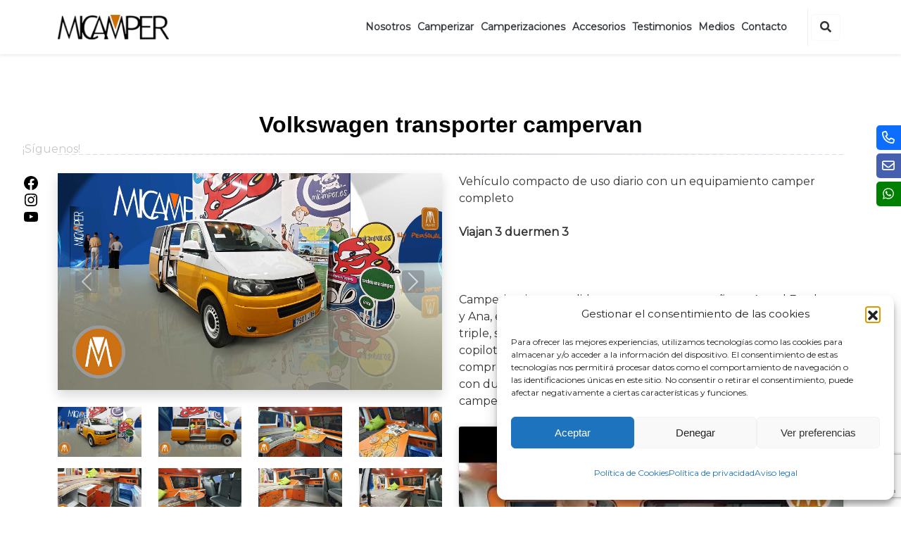

--- FILE ---
content_type: text/html; charset=UTF-8
request_url: https://micamper.es/furgonetas-camper-segunda-mano-en-venta/volkswagen-transporter-campervan/
body_size: 29519
content:
<!doctype html><html lang="es"><head><meta charset="UTF-8"><meta name="viewport" content="width=device-width, initial-scale=1"><link rel="profile" href="https://gmpg.org/xfn/11"><meta name='robots' content='index, follow, max-image-preview:large, max-snippet:-1, max-video-preview:-1' /><title>volkswagen transporter campervan Multivan caravelle california</title><meta name="description" content="volkswagen transporter campervan t5 bicolor Multivan caravelle venta california westfalia nugget california vito marco polo" /><link rel="canonical" href="https://micamper.es/furgonetas-camper-segunda-mano-en-venta/volkswagen-transporter-campervan/" /><meta property="og:locale" content="es_ES" /><meta property="og:type" content="article" /><meta property="og:title" content="volkswagen transporter campervan Multivan caravelle california" /><meta property="og:description" content="volkswagen transporter campervan t5 bicolor Multivan caravelle venta california westfalia nugget california vito marco polo" /><meta property="og:url" content="https://micamper.es/furgonetas-camper-segunda-mano-en-venta/volkswagen-transporter-campervan/" /><meta property="og:site_name" content="Micamper" /><meta property="article:publisher" content="https://www.facebook.com/micamper.es" /><meta property="article:modified_time" content="2024-03-09T07:14:11+00:00" /><meta property="og:image" content="https://micamper.es/wp-content/uploads/2023/06/vw-campervan.jpg" /><meta property="og:image:width" content="2000" /><meta property="og:image:height" content="1125" /><meta property="og:image:type" content="image/jpeg" /><meta name="twitter:card" content="summary_large_image" /><meta name="twitter:label1" content="Tiempo de lectura" /><meta name="twitter:data1" content="1 minuto" /> <script type="application/ld+json" class="yoast-schema-graph">{"@context":"https://schema.org","@graph":[{"@type":"WebPage","@id":"https://micamper.es/furgonetas-camper-segunda-mano-en-venta/volkswagen-transporter-campervan/","url":"https://micamper.es/furgonetas-camper-segunda-mano-en-venta/volkswagen-transporter-campervan/","name":"volkswagen transporter campervan Multivan caravelle california","isPartOf":{"@id":"https://micamper.es/#website"},"primaryImageOfPage":{"@id":"https://micamper.es/furgonetas-camper-segunda-mano-en-venta/volkswagen-transporter-campervan/#primaryimage"},"image":{"@id":"https://micamper.es/furgonetas-camper-segunda-mano-en-venta/volkswagen-transporter-campervan/#primaryimage"},"thumbnailUrl":"https://micamper.es/wp-content/uploads/2023/06/vw-campervan.jpg","datePublished":"2023-06-06T09:30:26+00:00","dateModified":"2024-03-09T07:14:11+00:00","description":"volkswagen transporter campervan t5 bicolor Multivan caravelle venta california westfalia nugget california vito marco polo","breadcrumb":{"@id":"https://micamper.es/furgonetas-camper-segunda-mano-en-venta/volkswagen-transporter-campervan/#breadcrumb"},"inLanguage":"es","potentialAction":[{"@type":"ReadAction","target":["https://micamper.es/furgonetas-camper-segunda-mano-en-venta/volkswagen-transporter-campervan/"]}]},{"@type":"ImageObject","inLanguage":"es","@id":"https://micamper.es/furgonetas-camper-segunda-mano-en-venta/volkswagen-transporter-campervan/#primaryimage","url":"https://micamper.es/wp-content/uploads/2023/06/vw-campervan.jpg","contentUrl":"https://micamper.es/wp-content/uploads/2023/06/vw-campervan.jpg","width":2000,"height":1125},{"@type":"BreadcrumbList","@id":"https://micamper.es/furgonetas-camper-segunda-mano-en-venta/volkswagen-transporter-campervan/#breadcrumb","itemListElement":[{"@type":"ListItem","position":1,"name":"Portada","item":"https://micamper.es/"},{"@type":"ListItem","position":2,"name":"Furgonetas Camper","item":"https://micamper.es/furgonetas-camper-segunda-mano-en-venta/volkswagen-transporter-campervan/"},{"@type":"ListItem","position":3,"name":"Volkswagen transporter campervan","item":"https://micamper.es/furgonetas-camper-segunda-mano-en-venta/volkswagen-transporter-campervan/"},{"@type":"ListItem","position":4,"name":"Ak Portafolio Galerry","item":"https://micamper.es/furgonetas-camper-segunda-mano-en-venta/"},{"@type":"ListItem","position":5,"name":"Volkswagen transporter campervan"}]},{"@type":"WebSite","@id":"https://micamper.es/#website","url":"https://micamper.es/","name":"Micamper","description":"","publisher":{"@id":"https://micamper.es/#organization"},"potentialAction":[{"@type":"SearchAction","target":{"@type":"EntryPoint","urlTemplate":"https://micamper.es/?s={search_term_string}"},"query-input":{"@type":"PropertyValueSpecification","valueRequired":true,"valueName":"search_term_string"}}],"inLanguage":"es"},{"@type":"Organization","@id":"https://micamper.es/#organization","name":"Micamper","url":"https://micamper.es/","logo":{"@type":"ImageObject","inLanguage":"es","@id":"https://micamper.es/#/schema/logo/image/","url":"https://micamper.es/wp-content/uploads/2023/04/micamper-logotipo-min.png","contentUrl":"https://micamper.es/wp-content/uploads/2023/04/micamper-logotipo-min.png","width":360,"height":80,"caption":"Micamper"},"image":{"@id":"https://micamper.es/#/schema/logo/image/"},"sameAs":["https://www.facebook.com/micamper.es","https://www.youtube.com/@MicamperEs","https://www.instagram.com/micamper.es/"]}]}</script> <link rel="alternate" title="oEmbed (JSON)" type="application/json+oembed" href="https://micamper.es/wp-json/oembed/1.0/embed?url=https%3A%2F%2Fmicamper.es%2Ffurgonetas-camper-segunda-mano-en-venta%2Fvolkswagen-transporter-campervan%2F" /><link rel="alternate" title="oEmbed (XML)" type="text/xml+oembed" href="https://micamper.es/wp-json/oembed/1.0/embed?url=https%3A%2F%2Fmicamper.es%2Ffurgonetas-camper-segunda-mano-en-venta%2Fvolkswagen-transporter-campervan%2F&#038;format=xml" /><style id='wp-img-auto-sizes-contain-inline-css'>img:is([sizes=auto i],[sizes^="auto," i]){contain-intrinsic-size:3000px 1500px}
/*# sourceURL=wp-img-auto-sizes-contain-inline-css */</style><style id="litespeed-ccss">.fas{-moz-osx-font-smoothing:grayscale;-webkit-font-smoothing:antialiased;display:inline-block;font-style:normal;font-variant:normal;text-rendering:auto;line-height:1}.fa-2x{font-size:2em}.fa-user-times:before{content:"\f235"}.fas{font-family:Font Awesome\ 5 Free}.fas{font-weight:900}body{font-family:Arial,Helvetica,sans-serif;font-size:14px;line-height:1.428571429;background-color:#fff;color:#2f3230;padding:0;margin:0}section{display:block;padding:0;margin:0}.container{margin-left:auto;margin-right:auto;padding:0 10px}.additional-info{background-repeat:no-repeat;background-color:#293a4a;color:#fff}.additional-info-items{padding:20px;min-height:193px}.info-heading{font-weight:700;text-align:left;word-break:break-all;width:100%}.status-reason{font-size:200%;display:block;color:#ccc}.reason-text{margin:20px 0;font-size:16px}.info-heading{font-size:190%}.reason-text{font-size:140%}a#dynamicProviderLink,a#dynamicProviderLink:visited{color:#fff}@media (min-width:768px){.additional-info{position:relative;overflow:hidden;background-image:none}.additional-info-items{padding:20px}.container{width:90%}.status-reason{display:inline}}@media (min-width:992px){.container{width:70%}.status-reason{font-size:450%}.info-heading{font-size:200%}.reason-text{font-size:160%}}</style><link rel="preload" data-asynced="1" data-optimized="2" as="style" onload="this.onload=null;this.rel='stylesheet'" href="https://micamper.es/wp-content/litespeed/css/27ddda02205b7e252c67625f057aa15a.css?ver=af8cf" /><script data-optimized="1" src="https://micamper.es/wp-content/plugins/litespeed-cache/assets/js/css_async.min.js" defer></script> <style id='wp-block-library-theme-inline-css'>.wp-block-audio :where(figcaption){color:#555;font-size:13px;text-align:center}.is-dark-theme .wp-block-audio :where(figcaption){color:#ffffffa6}.wp-block-audio{margin:0 0 1em}.wp-block-code{border:1px solid #ccc;border-radius:4px;font-family:Menlo,Consolas,monaco,monospace;padding:.8em 1em}.wp-block-embed :where(figcaption){color:#555;font-size:13px;text-align:center}.is-dark-theme .wp-block-embed :where(figcaption){color:#ffffffa6}.wp-block-embed{margin:0 0 1em}.blocks-gallery-caption{color:#555;font-size:13px;text-align:center}.is-dark-theme .blocks-gallery-caption{color:#ffffffa6}:root :where(.wp-block-image figcaption){color:#555;font-size:13px;text-align:center}.is-dark-theme :root :where(.wp-block-image figcaption){color:#ffffffa6}.wp-block-image{margin:0 0 1em}.wp-block-pullquote{border-bottom:4px solid;border-top:4px solid;color:currentColor;margin-bottom:1.75em}.wp-block-pullquote :where(cite),.wp-block-pullquote :where(footer),.wp-block-pullquote__citation{color:currentColor;font-size:.8125em;font-style:normal;text-transform:uppercase}.wp-block-quote{border-left:.25em solid;margin:0 0 1.75em;padding-left:1em}.wp-block-quote cite,.wp-block-quote footer{color:currentColor;font-size:.8125em;font-style:normal;position:relative}.wp-block-quote:where(.has-text-align-right){border-left:none;border-right:.25em solid;padding-left:0;padding-right:1em}.wp-block-quote:where(.has-text-align-center){border:none;padding-left:0}.wp-block-quote.is-large,.wp-block-quote.is-style-large,.wp-block-quote:where(.is-style-plain){border:none}.wp-block-search .wp-block-search__label{font-weight:700}.wp-block-search__button{border:1px solid #ccc;padding:.375em .625em}:where(.wp-block-group.has-background){padding:1.25em 2.375em}.wp-block-separator.has-css-opacity{opacity:.4}.wp-block-separator{border:none;border-bottom:2px solid;margin-left:auto;margin-right:auto}.wp-block-separator.has-alpha-channel-opacity{opacity:1}.wp-block-separator:not(.is-style-wide):not(.is-style-dots){width:100px}.wp-block-separator.has-background:not(.is-style-dots){border-bottom:none;height:1px}.wp-block-separator.has-background:not(.is-style-wide):not(.is-style-dots){height:2px}.wp-block-table{margin:0 0 1em}.wp-block-table td,.wp-block-table th{word-break:normal}.wp-block-table :where(figcaption){color:#555;font-size:13px;text-align:center}.is-dark-theme .wp-block-table :where(figcaption){color:#ffffffa6}.wp-block-video :where(figcaption){color:#555;font-size:13px;text-align:center}.is-dark-theme .wp-block-video :where(figcaption){color:#ffffffa6}.wp-block-video{margin:0 0 1em}:root :where(.wp-block-template-part.has-background){margin-bottom:0;margin-top:0;padding:1.25em 2.375em}
/*# sourceURL=/wp-includes/css/dist/block-library/theme.min.css */</style><style id='classic-theme-styles-inline-css'>/*! This file is auto-generated */
.wp-block-button__link{color:#fff;background-color:#32373c;border-radius:9999px;box-shadow:none;text-decoration:none;padding:calc(.667em + 2px) calc(1.333em + 2px);font-size:1.125em}.wp-block-file__button{background:#32373c;color:#fff;text-decoration:none}
/*# sourceURL=/wp-includes/css/classic-themes.min.css */</style><style id='global-styles-inline-css'>:root{--wp--preset--aspect-ratio--square: 1;--wp--preset--aspect-ratio--4-3: 4/3;--wp--preset--aspect-ratio--3-4: 3/4;--wp--preset--aspect-ratio--3-2: 3/2;--wp--preset--aspect-ratio--2-3: 2/3;--wp--preset--aspect-ratio--16-9: 16/9;--wp--preset--aspect-ratio--9-16: 9/16;--wp--preset--color--black: #000000;--wp--preset--color--cyan-bluish-gray: #abb8c3;--wp--preset--color--white: #ffffff;--wp--preset--color--pale-pink: #f78da7;--wp--preset--color--vivid-red: #cf2e2e;--wp--preset--color--luminous-vivid-orange: #ff6900;--wp--preset--color--luminous-vivid-amber: #fcb900;--wp--preset--color--light-green-cyan: #7bdcb5;--wp--preset--color--vivid-green-cyan: #00d084;--wp--preset--color--pale-cyan-blue: #8ed1fc;--wp--preset--color--vivid-cyan-blue: #0693e3;--wp--preset--color--vivid-purple: #9b51e0;--wp--preset--gradient--vivid-cyan-blue-to-vivid-purple: linear-gradient(135deg,rgb(6,147,227) 0%,rgb(155,81,224) 100%);--wp--preset--gradient--light-green-cyan-to-vivid-green-cyan: linear-gradient(135deg,rgb(122,220,180) 0%,rgb(0,208,130) 100%);--wp--preset--gradient--luminous-vivid-amber-to-luminous-vivid-orange: linear-gradient(135deg,rgb(252,185,0) 0%,rgb(255,105,0) 100%);--wp--preset--gradient--luminous-vivid-orange-to-vivid-red: linear-gradient(135deg,rgb(255,105,0) 0%,rgb(207,46,46) 100%);--wp--preset--gradient--very-light-gray-to-cyan-bluish-gray: linear-gradient(135deg,rgb(238,238,238) 0%,rgb(169,184,195) 100%);--wp--preset--gradient--cool-to-warm-spectrum: linear-gradient(135deg,rgb(74,234,220) 0%,rgb(151,120,209) 20%,rgb(207,42,186) 40%,rgb(238,44,130) 60%,rgb(251,105,98) 80%,rgb(254,248,76) 100%);--wp--preset--gradient--blush-light-purple: linear-gradient(135deg,rgb(255,206,236) 0%,rgb(152,150,240) 100%);--wp--preset--gradient--blush-bordeaux: linear-gradient(135deg,rgb(254,205,165) 0%,rgb(254,45,45) 50%,rgb(107,0,62) 100%);--wp--preset--gradient--luminous-dusk: linear-gradient(135deg,rgb(255,203,112) 0%,rgb(199,81,192) 50%,rgb(65,88,208) 100%);--wp--preset--gradient--pale-ocean: linear-gradient(135deg,rgb(255,245,203) 0%,rgb(182,227,212) 50%,rgb(51,167,181) 100%);--wp--preset--gradient--electric-grass: linear-gradient(135deg,rgb(202,248,128) 0%,rgb(113,206,126) 100%);--wp--preset--gradient--midnight: linear-gradient(135deg,rgb(2,3,129) 0%,rgb(40,116,252) 100%);--wp--preset--font-size--small: 13px;--wp--preset--font-size--medium: 20px;--wp--preset--font-size--large: 36px;--wp--preset--font-size--x-large: 42px;--wp--preset--spacing--20: 0.44rem;--wp--preset--spacing--30: 0.67rem;--wp--preset--spacing--40: 1rem;--wp--preset--spacing--50: 1.5rem;--wp--preset--spacing--60: 2.25rem;--wp--preset--spacing--70: 3.38rem;--wp--preset--spacing--80: 5.06rem;--wp--preset--shadow--natural: 6px 6px 9px rgba(0, 0, 0, 0.2);--wp--preset--shadow--deep: 12px 12px 50px rgba(0, 0, 0, 0.4);--wp--preset--shadow--sharp: 6px 6px 0px rgba(0, 0, 0, 0.2);--wp--preset--shadow--outlined: 6px 6px 0px -3px rgb(255, 255, 255), 6px 6px rgb(0, 0, 0);--wp--preset--shadow--crisp: 6px 6px 0px rgb(0, 0, 0);}:where(.is-layout-flex){gap: 0.5em;}:where(.is-layout-grid){gap: 0.5em;}body .is-layout-flex{display: flex;}.is-layout-flex{flex-wrap: wrap;align-items: center;}.is-layout-flex > :is(*, div){margin: 0;}body .is-layout-grid{display: grid;}.is-layout-grid > :is(*, div){margin: 0;}:where(.wp-block-columns.is-layout-flex){gap: 2em;}:where(.wp-block-columns.is-layout-grid){gap: 2em;}:where(.wp-block-post-template.is-layout-flex){gap: 1.25em;}:where(.wp-block-post-template.is-layout-grid){gap: 1.25em;}.has-black-color{color: var(--wp--preset--color--black) !important;}.has-cyan-bluish-gray-color{color: var(--wp--preset--color--cyan-bluish-gray) !important;}.has-white-color{color: var(--wp--preset--color--white) !important;}.has-pale-pink-color{color: var(--wp--preset--color--pale-pink) !important;}.has-vivid-red-color{color: var(--wp--preset--color--vivid-red) !important;}.has-luminous-vivid-orange-color{color: var(--wp--preset--color--luminous-vivid-orange) !important;}.has-luminous-vivid-amber-color{color: var(--wp--preset--color--luminous-vivid-amber) !important;}.has-light-green-cyan-color{color: var(--wp--preset--color--light-green-cyan) !important;}.has-vivid-green-cyan-color{color: var(--wp--preset--color--vivid-green-cyan) !important;}.has-pale-cyan-blue-color{color: var(--wp--preset--color--pale-cyan-blue) !important;}.has-vivid-cyan-blue-color{color: var(--wp--preset--color--vivid-cyan-blue) !important;}.has-vivid-purple-color{color: var(--wp--preset--color--vivid-purple) !important;}.has-black-background-color{background-color: var(--wp--preset--color--black) !important;}.has-cyan-bluish-gray-background-color{background-color: var(--wp--preset--color--cyan-bluish-gray) !important;}.has-white-background-color{background-color: var(--wp--preset--color--white) !important;}.has-pale-pink-background-color{background-color: var(--wp--preset--color--pale-pink) !important;}.has-vivid-red-background-color{background-color: var(--wp--preset--color--vivid-red) !important;}.has-luminous-vivid-orange-background-color{background-color: var(--wp--preset--color--luminous-vivid-orange) !important;}.has-luminous-vivid-amber-background-color{background-color: var(--wp--preset--color--luminous-vivid-amber) !important;}.has-light-green-cyan-background-color{background-color: var(--wp--preset--color--light-green-cyan) !important;}.has-vivid-green-cyan-background-color{background-color: var(--wp--preset--color--vivid-green-cyan) !important;}.has-pale-cyan-blue-background-color{background-color: var(--wp--preset--color--pale-cyan-blue) !important;}.has-vivid-cyan-blue-background-color{background-color: var(--wp--preset--color--vivid-cyan-blue) !important;}.has-vivid-purple-background-color{background-color: var(--wp--preset--color--vivid-purple) !important;}.has-black-border-color{border-color: var(--wp--preset--color--black) !important;}.has-cyan-bluish-gray-border-color{border-color: var(--wp--preset--color--cyan-bluish-gray) !important;}.has-white-border-color{border-color: var(--wp--preset--color--white) !important;}.has-pale-pink-border-color{border-color: var(--wp--preset--color--pale-pink) !important;}.has-vivid-red-border-color{border-color: var(--wp--preset--color--vivid-red) !important;}.has-luminous-vivid-orange-border-color{border-color: var(--wp--preset--color--luminous-vivid-orange) !important;}.has-luminous-vivid-amber-border-color{border-color: var(--wp--preset--color--luminous-vivid-amber) !important;}.has-light-green-cyan-border-color{border-color: var(--wp--preset--color--light-green-cyan) !important;}.has-vivid-green-cyan-border-color{border-color: var(--wp--preset--color--vivid-green-cyan) !important;}.has-pale-cyan-blue-border-color{border-color: var(--wp--preset--color--pale-cyan-blue) !important;}.has-vivid-cyan-blue-border-color{border-color: var(--wp--preset--color--vivid-cyan-blue) !important;}.has-vivid-purple-border-color{border-color: var(--wp--preset--color--vivid-purple) !important;}.has-vivid-cyan-blue-to-vivid-purple-gradient-background{background: var(--wp--preset--gradient--vivid-cyan-blue-to-vivid-purple) !important;}.has-light-green-cyan-to-vivid-green-cyan-gradient-background{background: var(--wp--preset--gradient--light-green-cyan-to-vivid-green-cyan) !important;}.has-luminous-vivid-amber-to-luminous-vivid-orange-gradient-background{background: var(--wp--preset--gradient--luminous-vivid-amber-to-luminous-vivid-orange) !important;}.has-luminous-vivid-orange-to-vivid-red-gradient-background{background: var(--wp--preset--gradient--luminous-vivid-orange-to-vivid-red) !important;}.has-very-light-gray-to-cyan-bluish-gray-gradient-background{background: var(--wp--preset--gradient--very-light-gray-to-cyan-bluish-gray) !important;}.has-cool-to-warm-spectrum-gradient-background{background: var(--wp--preset--gradient--cool-to-warm-spectrum) !important;}.has-blush-light-purple-gradient-background{background: var(--wp--preset--gradient--blush-light-purple) !important;}.has-blush-bordeaux-gradient-background{background: var(--wp--preset--gradient--blush-bordeaux) !important;}.has-luminous-dusk-gradient-background{background: var(--wp--preset--gradient--luminous-dusk) !important;}.has-pale-ocean-gradient-background{background: var(--wp--preset--gradient--pale-ocean) !important;}.has-electric-grass-gradient-background{background: var(--wp--preset--gradient--electric-grass) !important;}.has-midnight-gradient-background{background: var(--wp--preset--gradient--midnight) !important;}.has-small-font-size{font-size: var(--wp--preset--font-size--small) !important;}.has-medium-font-size{font-size: var(--wp--preset--font-size--medium) !important;}.has-large-font-size{font-size: var(--wp--preset--font-size--large) !important;}.has-x-large-font-size{font-size: var(--wp--preset--font-size--x-large) !important;}
:where(.wp-block-post-template.is-layout-flex){gap: 1.25em;}:where(.wp-block-post-template.is-layout-grid){gap: 1.25em;}
:where(.wp-block-term-template.is-layout-flex){gap: 1.25em;}:where(.wp-block-term-template.is-layout-grid){gap: 1.25em;}
:where(.wp-block-columns.is-layout-flex){gap: 2em;}:where(.wp-block-columns.is-layout-grid){gap: 2em;}
:root :where(.wp-block-pullquote){font-size: 1.5em;line-height: 1.6;}
/*# sourceURL=global-styles-inline-css */</style><style id='woocommerce-inline-inline-css'>.woocommerce form .form-row .required { visibility: visible; }
/*# sourceURL=woocommerce-inline-inline-css */</style> <script src="https://micamper.es/wp-includes/js/jquery/jquery.min.js" id="jquery-core-js"></script> <script id="wc-add-to-cart-js-extra" src="[data-uri]" defer></script> <script id="woocommerce-js-extra" src="[data-uri]" defer></script> <link rel="https://api.w.org/" href="https://micamper.es/wp-json/" /><meta name="cdp-version" content="1.5.0" /><meta name="generator" content="performance-lab 4.0.0; plugins: "><style>.cmplz-hidden {
					display: none !important;
				}</style><noscript><style>.woocommerce-product-gallery{ opacity: 1 !important; }</style></noscript><meta name="generator" content="Elementor 3.33.6; features: additional_custom_breakpoints; settings: css_print_method-external, google_font-enabled, font_display-swap"><style>.e-con.e-parent:nth-of-type(n+4):not(.e-lazyloaded):not(.e-no-lazyload),
				.e-con.e-parent:nth-of-type(n+4):not(.e-lazyloaded):not(.e-no-lazyload) * {
					background-image: none !important;
				}
				@media screen and (max-height: 1024px) {
					.e-con.e-parent:nth-of-type(n+3):not(.e-lazyloaded):not(.e-no-lazyload),
					.e-con.e-parent:nth-of-type(n+3):not(.e-lazyloaded):not(.e-no-lazyload) * {
						background-image: none !important;
					}
				}
				@media screen and (max-height: 640px) {
					.e-con.e-parent:nth-of-type(n+2):not(.e-lazyloaded):not(.e-no-lazyload),
					.e-con.e-parent:nth-of-type(n+2):not(.e-lazyloaded):not(.e-no-lazyload) * {
						background-image: none !important;
					}
				}</style><link rel="icon" href="https://micamper.es/wp-content/uploads/2023/05/cropped-mi-camper-favicon-32x32.png" sizes="32x32" /><link rel="icon" href="https://micamper.es/wp-content/uploads/2023/05/cropped-mi-camper-favicon-192x192.png" sizes="192x192" /><link rel="apple-touch-icon" href="https://micamper.es/wp-content/uploads/2023/05/cropped-mi-camper-favicon-180x180.png" /><meta name="msapplication-TileImage" content="https://micamper.es/wp-content/uploads/2023/05/cropped-mi-camper-favicon-270x270.png" />
<style type="text/css">p.demo_store{background-color:#cc7004;color:#fae9d5;}.woocommerce small.note{color:#777;}.woocommerce .woocommerce-breadcrumb{color:#777;}.woocommerce .woocommerce-breadcrumb a{color:#777;}.woocommerce div.product span.price,.woocommerce div.product p.price{color:#119b1e;}.woocommerce div.product .stock{color:#119b1e;}.woocommerce span.onsale{background-color:#119b1e;color:#e5f9e7;}.woocommerce ul.products li.product .price{color:#119b1e;}.woocommerce ul.products li.product .price .from{color:rgba(82, 91, 82, 0.5);}.woocommerce nav.woocommerce-pagination ul{border:1px solid #9a5503;}.woocommerce nav.woocommerce-pagination ul li{border-right:1px solid #9a5503;}.woocommerce nav.woocommerce-pagination ul li span.current,.woocommerce nav.woocommerce-pagination ul li a:hover,.woocommerce nav.woocommerce-pagination ul li a:focus{background:#cc7004;color:#040200;}.woocommerce a.button,.woocommerce button.button,.woocommerce input.button,.woocommerce #respond input#submit{color:#fff;background-color:#cc7004;}.woocommerce a.button:hover,.woocommerce button.button:hover,.woocommerce input.button:hover,.woocommerce #respond input#submit:hover{background-color:#bb5f00;color:#fff;}.woocommerce a.button.alt,.woocommerce button.button.alt,.woocommerce input.button.alt,.woocommerce #respond input#submit.alt{background-color:#cc7004;color:#fae9d5;}.woocommerce a.button.alt:hover,.woocommerce button.button.alt:hover,.woocommerce input.button.alt:hover,.woocommerce #respond input#submit.alt:hover{background-color:#bb5f00;color:#fae9d5;}.woocommerce a.button.alt.disabled,.woocommerce button.button.alt.disabled,.woocommerce input.button.alt.disabled,.woocommerce #respond input#submit.alt.disabled,.woocommerce a.button.alt:disabled,.woocommerce button.button.alt:disabled,.woocommerce input.button.alt:disabled,.woocommerce #respond input#submit.alt:disabled,.woocommerce a.button.alt:disabled[disabled],.woocommerce button.button.alt:disabled[disabled],.woocommerce input.button.alt:disabled[disabled],.woocommerce #respond input#submit.alt:disabled[disabled],.woocommerce a.button.alt.disabled:hover,.woocommerce button.button.alt.disabled:hover,.woocommerce input.button.alt.disabled:hover,.woocommerce #respond input#submit.alt.disabled:hover,.woocommerce a.button.alt:disabled:hover,.woocommerce button.button.alt:disabled:hover,.woocommerce input.button.alt:disabled:hover,.woocommerce #respond input#submit.alt:disabled:hover,.woocommerce a.button.alt:disabled[disabled]:hover,.woocommerce button.button.alt:disabled[disabled]:hover,.woocommerce input.button.alt:disabled[disabled]:hover,.woocommerce #respond input#submit.alt:disabled[disabled]:hover{background-color:#cc7004;color:#fae9d5;}.woocommerce a.button:disabled:hover,.woocommerce button.button:disabled:hover,.woocommerce input.button:disabled:hover,.woocommerce #respond input#submit:disabled:hover,.woocommerce a.button.disabled:hover,.woocommerce button.button.disabled:hover,.woocommerce input.button.disabled:hover,.woocommerce #respond input#submit.disabled:hover,.woocommerce a.button:disabled[disabled]:hover,.woocommerce button.button:disabled[disabled]:hover,.woocommerce input.button:disabled[disabled]:hover,.woocommerce #respond input#submit:disabled[disabled]:hover{background-color:#cc7004;}.woocommerce #reviews h2 small{color:#777;}.woocommerce #reviews h2 small a{color:#777;}.woocommerce #reviews #comments ol.commentlist li .meta{color:#777;}.woocommerce #reviews #comments ol.commentlist li img.avatar{background:#cc7004;border:1px solid #bd6804;}.woocommerce #reviews #comments ol.commentlist li .comment-text{border:1px solid #bd6804;}.woocommerce #reviews #comments ol.commentlist #respond{border:1px solid #bd6804;}.woocommerce .star-rating:before{color:#9a5503;}.woocommerce.widget_shopping_cart .total,.woocommerce .widget_shopping_cart .total{border-top:3px double #cc7004;}.woocommerce form.login,.woocommerce form.checkout_coupon,.woocommerce form.register{border:1px solid #9a5503;}.woocommerce .order_details li{border-right:1px dashed #9a5503;}.woocommerce .widget_price_filter .ui-slider .ui-slider-handle{background-color:#cc7004;}.woocommerce .widget_price_filter .ui-slider .ui-slider-range{background-color:#cc7004;}.woocommerce .widget_price_filter .price_slider_wrapper .ui-widget-content{background-color:#882c00;}.woocommerce-cart table.cart td.actions .coupon .input-text{border:1px solid #9a5503;}.woocommerce-cart .cart-collaterals .cart_totals p small{color:#777;}.woocommerce-cart .cart-collaterals .cart_totals table small{color:#777;}.woocommerce-cart .cart-collaterals .cart_totals .discount td{color:#119b1e;}.woocommerce-cart .cart-collaterals .cart_totals tr td,.woocommerce-cart .cart-collaterals .cart_totals tr th{border-top:1px solid #cc7004;}.woocommerce-checkout .checkout .create-account small{color:#777;}.woocommerce-checkout #payment{background:#cc7004;}.woocommerce-checkout #payment ul.payment_methods{border-bottom:1px solid #9a5503;}.woocommerce-checkout #payment div.payment_box{background-color:#b36204;color:#fff;}.woocommerce-checkout #payment div.payment_box input.input-text,.woocommerce-checkout #payment div.payment_box textarea{border-color:#814703;border-top-color:#683902;}.woocommerce-checkout #payment div.payment_box ::-webkit-input-placeholder{color:#683902;}.woocommerce-checkout #payment div.payment_box :-moz-placeholder{color:#683902;}.woocommerce-checkout #payment div.payment_box :-ms-input-placeholder{color:#683902;}.woocommerce-checkout #payment div.payment_box span.help{color:#777;}.woocommerce-checkout #payment div.payment_box:after{content:"";display:block;border:8px solid #b36204;border-right-color:transparent;border-left-color:transparent;border-top-color:transparent;position:absolute;top:-3px;left:0;margin:-1em 0 0 2em;}</style><style type='text/css' id='setup-huuguu-inline-css'>body, a{color:#000000}
a:hover {color:#000000;text-decoration:none!important}

.spinner-loader .load-wrap { background-image: url("https://agenciakpis.com/wp-content/uploads/sites/12/2022/04/loader-default.gif")!important; }
#header-containner .nav-menu{font-family:"Montserrat", sans-serif;font-weight:400!important;}
body{font-display: swap;font-family:"Montserrat", sans-serif!important;}
.huuguu-bg-cutomcolor-1,.bg-cutomcolor-1{background-color:rgba(204, 112, 4, 1)!important}
.btn-cutomcolor-1{background-color:rgba(204, 112, 4, 1)!important}
.huuguu-bg-cutomcolor-2,.bg-cutomcolor-2{background-color:rgba(0, 0, 0, 1)!important}
.btn-cutomcolor-2{background-color:rgba(0, 0, 0, 1)!important}
.text-cutomcolor-1{color:#cc7004!important}
.text-cutomcolor-2{color:#000000!important}
#header-containner .nav-menu a:hover,#header-containner .nav-menu .active > a,#header-containner .nav-menu li:hover > a {color:#cc7004!important;}
#header-containner .nav-menu .drop-down ul a:hover,#header-containner .nav-menu .drop-down ul .active > a,#header-containner .nav-menu .drop-down ul li:hover > a{color:#cc7004!important;}
#header-containner .nav-menu a {font-size: 14px!important;font-weight:bold; color:#343a40!important}
h1 a:hover, h2 a:hover, h3 a:hover, h4 a:hover, h5 a:hover, h6 a:hover {color:#000000;text-decoration:none!important}
h1, h2, h3, h4, h5, h6, h1 a, h2 a, h3 a, h4 a, h5 a, h6 a {color:#000000;text-decoration:none!important}
#hero .carousel-item::before{background-color: rgba(28, 31, 35, 0.15)!important}
header nav.nav-menu-cart a, header nav.nav-menu-cart a.cart-customlocation{display:none!important}

header{padding: 10px 0;}
header .custom-logo{height: 35px;  width: auto;}
#header-containner .nav-menu a{padding:10px 12px}
@media (max-width: 1366px){
#header-containner .nav-menu a{padding:10px 5px}
}
@media (min-width: 1024px){
#footer .widget:nth-of-type(2) {
    padding: 15px 0 0 30px;
}
}
form.wpcf7-form div.my-3 input{
padding: 5px 30px;
border-radius:0!important;
background-color: #CC7004 !important;
}
@media (max-width: 767px) {
div.site-branding .custom-logo {
    max-width: 90%;
    height: auto;
    text-align: left;
}
#huuguu_resume_company_widget-3 {padding: 15px 0px!important;}
}

#footer .footer-top {
    padding: 50px 0 0;
}
.wpcf7-form p, .wpcf7-form h3, .wpcf7-form input, .wpcf7-form textarea, .wpcf7-form a{
font-family:montserrat, sans-serif;
}

.wpcf7-form .campos-formulario p{margin-bottom:0;font-family:montserrat, sans-serif;
}
.wpcf7-form .campos-formulario input, .wpcf7-form .campos-formulario textarea{
 background-color: #80808021;
border:none;
 border-radius:0!important;
 padding: 15px 20px;
}

.wpcf7-form  .campos-formulario .form-choose-furgo{
margin: 20px 0 5px;
}
.wpcf7-form  .campos-formulario .form-choose-furgo select{
width:100%;
    background-color: #80808021;
    border: none;
    padding: 15px;
}
td.product-thumbnail img {
    width: 100px !important;
    height: 100px !important;
    max-width: 100px !important;
    max-height: 100px !important;
	  border-radius:5px;
}
/*
@media (min-width: 768px) {
  .products {
    display: flex;
    flex-wrap: wrap;
  }

  .product {
    flex-basis: 30%;
    padding: 10px;
    box-sizing: border-box;
  }
}*/
.elementor-shortcode .woocommerce .products .product{
    border-radius: 10px;
    border: none;
    box-shadow: 0px 0px 11px 6px #7e7e7e1a;
}
.elementor-shortcode .woocommerce .products .product:hover{
    border: none;
    box-shadow: 0px 0px 12px 6px #7e7e7e1a;
}
.elementor-shortcode .woocommerce .products .imagewrapper:hover{
    border-bottom: none!important;
}
@media (min-width: 768px){
	#shop .product {
	min-height:500px;
}
	.elementor-shortcode .woocommerce .products .product{
        min-height: 565px;
	}
}



/*---------------
 * WOOCOMMERCE PRODUCT CARD AND
 * WOOCOMMERCE SINGLE STYLE
 * --------------*/



/*product cards*/
#booking-custom-fields.custom-fields img {
	    height: 17px;
    width: auto;
	margin: 0 5px 0 0;
}

/*summary*/
.woocommerce div.product p.price{
	font-size: 2em;
	font-weight: 600;
	color: #242424!important;
}
.woocommerce div.product .woocommerce-product-rating{
    padding-bottom: 1.5em;
    border-bottom: 1px solid #b4b4b4;
}
.woocommerce-product-rating .star-rating span::before, .woocommerce ul.products li.product .star-rating span::before{
	color: #cc7004;
}
.woocommerce-product-rating .woocommerce-review-link{
	float: left;
}
/*CALENDAR*/

/*LEYENDA CALENDARIO*/
.leyenda-item .circulo {
            width: 15px;
            height: 15px;
            border-radius: 50%;
            display: inline-block;
            margin-right: 10px;
            font-weight: bold;
            text-align: center;
            vertical-align: middle;
            line-height: 100px;
        }

        .leyenda-item .verde {
            background-color: green;
            color: white;
        }

        .leyenda-item .amarillo {
            background-color:  #ffa700;
            color: black;
        }

        .leyenda-item .rojo {
            background-color: red;
            color: white;
        }

        .leyenda-item .texto {
            display: inline-block;
            vertical-align: middle;
        }

.wc-bookings-date-picker .ui-widget-content{
box-shadow:unset;
}
fieldset .ui-datepicker-inline{
width:auto!important;
}
fieldset div.ui-datepicker-group.ui-datepicker-group-first{
padding-right:5px;
}
fieldset div.ui-datepicker-group.ui-datepicker-group-last{
padding-left:5px;
}
fieldset div.ui-datepicker-group.ui-datepicker-group-first table, 
fieldset div.ui-datepicker-group.ui-datepicker-group-last table{
width:100%;
font-size: .6em;
}
@media (max-width: 768px){
fieldset div.ui-datepicker-group.ui-datepicker-group-first{
padding-right:0px;
width:100%;
margin-bottom:20px;
}
fieldset div.ui-datepicker-group.ui-datepicker-group-last{
padding-left:0px;
width:100%;
}}
.wc-bookings-booking-form input#wc_bookings_field_duration{
    border: none;
    background-color: #80808026;
    border-radius: 5px;
    padding: 8px 15px;
margin-right: 10px;
}

.wc-bookings-booking-form{
	padding:0;
	border:none;
}
.wc-bookings-booking-form fieldset.wc-bookings-date-picker-booking{
	padding:0;
	margin:0;
}
.wc-bookings-date-picker .ui-widget-content, .wc-bookings-date-picker .ui-datepicker-header{
	border-radius:0;
}
.wc-bookings-date-picker .ui-datepicker-header{
	background-image: linear-gradient(to top, #242424 100%, #242424 100%);
}
.wc-bookings-date-picker .ui-datepicker .ui-datepicker-prev, .wc-bookings-date-picker .ui-datepicker .ui-datepicker-next{
	background: #ffffff29;
}
.wc-bookings-booking-form fieldset .picker.hasDatepicker{
	line-height:1.5em;
	margin-bottom:0;
}
.wc-bookings-booking-form .wc-bookings-booking-cost{
	border:none;
	margin: 10px 0px 30px;	
}
 .woocommerce div.product form.cart .button{
	background-color:#cc7004!important;
	border-radius:0;
}
 .woocommerce div.product form.cart .button:hover{
	background-color:#dd8e32!important;
}

/*caja descripcion y valoracion*/
.woocommerce-page div.product .woocommerce-tabs{
	background-color: #ffffff;
	border-radius: 15px;
	padding: 3em;
	box-shadow: 0px 1px 18px 0px #00000017;
	margin-bottom: 1em;
}
#page .woocommerce-tabs ul.tabs{
	text-align: left;
	padding: 0;
	margin-bottom:30px;
}
.woocommerce div.product .woocommerce-tabs ul.tabs li{
	margin:0;
	padding: 0.5em 2em;
	text-transform: uppercase;
	margin-bottom: 10px;
}
.woocommerce div.product .woocommerce-tabs ul.tabs li.active{
    background-color: #e0e0e0bf;}

@media (max-width: 768px) {
	.woocommerce-page div.product .woocommerce-tabs{
	padding: 1.5em;
}
}

.wc-bookings-date-picker .ui-datepicker td.partial_booked a { background-color: #ffa700 !important;}
/*related products*/
section.related.products ul.products{
	display:flex;
	justify-content: center;
}
@media (max-width:1020px){
section.related.products ul.products{
	display:block;
}
}
section.related.products h2{
	    margin-bottom: 1.5rem;
}

/*valoraciones*/
.woocommerce-Reviews .comment_container .avatar,.woocommerce-Reviews .comment_container .comment-text{
	border:1px solid #bcbcbc!important;
	background:none!important;
}
.woocommerce-Reviews .commentlist .star-rating span::before, .woocommerce-Reviews .comment-form-rating .stars a::before{
    	color: #cc7004;
}
.woocommerce-Reviews .comment-form .comment-form-author input, .woocommerce-Reviews .comment-form .comment-form-email input
{
	width:100%;
}
.woocommerce-Reviews .comment-form .comment-form-author input, .woocommerce-Reviews .comment-form .comment-form-email input, 
.woocommerce-Reviews .comment-form .comment-form-comment textarea{
	background-color: #0000000a;
	border:none;
	padding: 8px;
}

/*
@media (min-width: 1024px){
#footer .widget:nth-of-type(2) {
    padding: 15px 0 0 100px;
}}*/
@media (min-width: 1024px){
#footer .widget:nth-of-type(1) {
      padding: 8px 20px;
}}

/*detalles del vehiculo*/

@media (max-width: 820px){
	.detalles-vehiculo{
		display:flex;
		flex-direction:column;
	}
	.detalles-vehiculo .col-detalles-vehiculo{
		margin:0!important;
	}
	.detalles-vehiculo .col-detalles-vehiculo span{
		margin: 1rem 0;
}
}
.banner-tutoriales{
background-color: #cc7004;
padding:50px 0;
}
.banner-tutoriales .container-banner-tutoriales{
padding:20px;
}
.banner-tutoriales .container-banner-tutoriales h2, .banner-tutoriales .container-banner-tutoriales p, .banner-tutoriales .container-banner-tutoriales a{
color:white;
font-family: Montserrat, sans-serif;
}
.banner-tutoriales .container-banner-tutoriales h2{
margin-bottom:20px;
}
.banner-tutoriales .container-banner-tutoriales p{
margin-bottom:30px;
    font-size: 1.2rem;
}
.banner-tutoriales .container-banner-tutoriales a{
padding: 10px 30px;
background-color: #212529;
border-radius:0;
}
.banner-tutoriales .container-banner-tutoriales a:hover{
background-color:white;
color:#212529;
}
/*P&aacute;gina Tutoriales*/
.col-video-embed{
padding:10px;
}
.col-video-embed .content-col-video{
    background-color: #F3F3F3;
    border-radius: 10px;
    padding: 20px;
    min-height: 355px;
    display: flex;
    flex-direction: column;
    justify-content: space-between;
}
.col-video-embed .content-col-video h2{
    text-align: left;
    font-family: montserrat, sans-serif;
    font-weight: 600;
    margin-bottom: 1rem;
}
/*FINALIZAR COMPRA BANNER AVISO*/
.woocommerce-checkout .woocommerce-NoticeGroup-checkout .woocommerce-error::before{
position:unset;
}

@media (max-width: 640px){
.woocommerce div.product p.price, .woocommerce div.product span.price {
    color: #77a464;
    font-size: 1.3em;
}
}

/*SOCIAL ICON BUTTONS*/
footer .social-botones-container{
position: fixed;
    left: 20px;
    top: 200px;
z-index: 99;
}
footer .social-botones-container p{
color:#c8c8c8;
}
footer .social-botones{ 
    display: flex;
    flex-direction: column;
}

@media (max-width: 780px){
footer .social-botones{ 
    display: flex;
flex-direction:row;
}
footer .social-botones-container {
    position: fixed;
    bottom: 50px;
left: unset;
top: unset;
    z-index: 99;
}
}
@media (min-width: 780px){
footer .social-botones-container {
    width:20px;
}
}
/*BACK TO TOP*/
#myBtnTOP{left:20px;}

/*aviso cookies*/
.cmplz-cookiebanner .cmplz-links.cmplz-documents { justify-content: center; height: 48px;align-items: center;}
.cmplz-cookiebanner .cmplz-buttons .cmplz-btn { padding: 0px!important;}</style><meta name="facebook-domain-verification" content="biy07w3et1f2r8wduq5h8ik6gqwqha" />
 <script>(function(w,d,s,l,i){w[l]=w[l]||[];w[l].push({'gtm.start':
new Date().getTime(),event:'gtm.js'});var f=d.getElementsByTagName(s)[0],
j=d.createElement(s),dl=l!='dataLayer'?'&l='+l:'';j.async=true;j.src=
'https://www.googletagmanager.com/gtm.js?id='+i+dl;f.parentNode.insertBefore(j,f);
})(window,document,'script','dataLayer','GTM-TMTHWB');</script> </head><body data-cmplz=1 class="wp-singular ak-portafolio-template-default single single-ak-portafolio postid-2144 wp-custom-logo wp-embed-responsive wp-theme-kpis-compact theme-kpis-compact woocommerce-no-js no-sidebar elementor-default elementor-kit-46">
<noscript><iframe data-lazyloaded="1" src="about:blank" data-src="https://www.googletagmanager.com/ns.html?id=GTM-TMTHWB"
height="0" width="0" style="display:none;visibility:hidden"></iframe><noscript><iframe src="https://www.googletagmanager.com/ns.html?id=GTM-TMTHWB"
height="0" width="0" style="display:none;visibility:hidden"></iframe></noscript></noscript><div id="huuguu-load" class="spinner-loader"><div class="load-wrap"></div></div><div id="huuguu-site" class="huuguu-site">
<a class="skip-link screen-reader-text" href="#primary">Saltar al contenido</a><header id="header" class="site-header shadow-sm huuguu-bg-white"><div id="header-containner" class="container d-flex align-middle align-items-center"><div class="site-branding me-auto d-flex align-middle py-2">
<a href="https://micamper.es/" class="custom-logo-link" rel="home"><img width="360" height="80" src="https://micamper.es/wp-content/uploads/2023/04/micamper-logotipo-min.png" class="custom-logo" alt="mi camper logotipo" decoding="async" srcset="https://micamper.es/wp-content/uploads/2023/04/micamper-logotipo-min.png 360w, https://micamper.es/wp-content/uploads/2023/04/micamper-logotipo-min-300x67.png.webp 300w" sizes="(max-width: 360px) 100vw, 360px" /></a></div><nav class="nav-menu py-2 ms-auto d-none d-lg-block"><ul><li><a href="https://micamper.es/sobre-micamper/">Nosotros</a></li><li><a href="https://micamper.es/camperizar-furgoneta/">Camperizar</a></li><li><a href="https://micamper.es/furgonetas-camper-segunda-mano-en-venta/">Camperizaciones</a></li><li><a href="https://micamper.es/equipamientos-accesorios-furgoneta-camper/">Accesorios</a></li><li><a href="https://micamper.es/testimonios/">Testimonios</a></li><li><a href="https://micamper.es/medios/">Medios</a></li><li><a href="https://micamper.es/contacto/">Contacto</a></li></ul></nav><nav class="nav-menu-cart d-flex py-2 ms-sm-auto ms-md-4">
<button id="buscar" class="btn btn-outline-light bbuscar pull-right mx-1" role="button" onclick="openNav()" title="Buscar..."><i class="fa fa-search" aria-hidden="true"></i></button>
<a href="https://micamper.es/mi-cuenta/" class="btn btn-outline-light d-flex align-items-center" aria-label="myaccount"><i class="fas fa-user-circle"></i> <span class="d-none d-lg-block px-lg-2">Mi Cuenta</span></a>
<a class="btn btn-outline-light ms-1 cart-customlocation d-flex align-items-center" href="https://micamper.es/carrito/" title=""><i class="fas fa-shopping-cart"></i> <span class="badge rounded-pill bg-dark">0</span></a></nav></div></header><section id="page-ak-portafolio" class="page bg-white "><main id="primary" class="site-main"><div class="container "><header><h1 class="text-center">Volkswagen transporter campervan</h1><hr class="huuguu-border-b"></header><div class="row"><div id="primary-portafolio" class="col-sm-12 col-lg-6"><div class="sticky"><div id="carouselExampleInterval" class="carousel slide shadow" data-bs-ride="carousel"><div class="carousel-inner"><div class="carousel-item active" data-bs-interval="10000">
<img fetchpriority="high" width="2000" height="1125" src="https://micamper.es/wp-content/uploads/2023/06/vw-campervan.jpg" class="d-block w-100 wp-post-image" alt="Volkswagen transporter campervan" decoding="async" srcset="https://micamper.es/wp-content/uploads/2023/06/vw-campervan.jpg 2000w, https://micamper.es/wp-content/uploads/2023/06/vw-campervan-300x169.webp 300w, https://micamper.es/wp-content/uploads/2023/06/vw-campervan-1024x576.webp 1024w, https://micamper.es/wp-content/uploads/2023/06/vw-campervan-768x432.webp 768w, https://micamper.es/wp-content/uploads/2023/06/vw-campervan-600x338.webp 600w" sizes="(max-width: 2000px) 100vw, 2000px" /></div><div class="carousel-item">
<img class="d-block w-100" src="https://micamper.es/wp-content/uploads/2023/07/vw-t6.jpg" alt="Foto 1 : Volkswagen transporter campervan"></div><div class="carousel-item">
<img class="d-block w-100" src="https://micamper.es/wp-content/uploads/2023/07/campervan-spain.jpg" alt="Foto 2 : Volkswagen transporter campervan"></div><div class="carousel-item">
<img class="d-block w-100" src="https://micamper.es/wp-content/uploads/2023/07/camper-en-venta.jpg" alt="Foto 3 : Volkswagen transporter campervan"></div><div class="carousel-item">
<img class="d-block w-100" src="https://micamper.es/wp-content/uploads/2023/07/alquiler-camper.jpg" alt="Foto 4 : Volkswagen transporter campervan"></div><div class="carousel-item">
<img class="d-block w-100" src="https://micamper.es/wp-content/uploads/2023/07/campervan-rental.jpg" alt="Foto 5 : Volkswagen transporter campervan"></div><div class="carousel-item">
<img class="d-block w-100" src="https://micamper.es/wp-content/uploads/2023/07/rent-a-camper.jpg" alt="Foto 6 : Volkswagen transporter campervan"></div><div class="carousel-item">
<img class="d-block w-100" src="https://micamper.es/wp-content/uploads/2023/07/aislamiento-furgoneta-1.jpg" alt="Foto 7 : Volkswagen transporter campervan"></div><div class="carousel-item">
<img class="d-block w-100" src="https://micamper.es/wp-content/uploads/2023/07/cama-furgoneta-1.jpg" alt="Foto 8 : Volkswagen transporter campervan"></div><div class="carousel-item">
<img class="d-block w-100" src="https://micamper.es/wp-content/uploads/2023/07/camper-ocasion.jpg" alt="Foto 9 : Volkswagen transporter campervan"></div><div class="carousel-item">
<img class="d-block w-100" src="https://micamper.es/wp-content/uploads/2023/07/cocina-camper.jpg" alt="Foto 10 : Volkswagen transporter campervan"></div><div class="carousel-item">
<img class="d-block w-100" src="https://micamper.es/wp-content/uploads/2023/07/segundamano-camper.jpg" alt="Foto 11 : Volkswagen transporter campervan"></div></div>
<button class="carousel-control-prev opacity-0 border-0 bg-transparent" type="button" data-bs-target="#carouselExampleInterval" data-bs-slide="prev" tabindex="0">
<span class="carousel-control-prev-icon bg-secondary p-2 rounded" aria-hidden="true"></span>
<span class="visually-hidden">Previous</span>
</button>
<button class="carousel-control-next opacity-0 border-0 bg-transparent" type="button" data-bs-target="#carouselExampleInterval" data-bs-slide="next" tabindex="0">
<span class="carousel-control-next-icon bg-secondary p-2 rounded" aria-hidden="true"></span>
<span class="visually-hidden">Next</span>
</button></div><div id="ak-portafolio-miniaturas" class="row mt-4 thumbnail-grid"><div class="col-3 thumbnail" data-image-url="https://micamper.es/wp-content/uploads/2023/06/vw-campervan-400x240.webp">
<img width="400" height="240" src="https://micamper.es/wp-content/uploads/2023/06/vw-campervan-400x240.webp" class="d-block w-100 wp-post-image" alt="Volkswagen transporter campervan" decoding="async" /></div><div class="col-3 thumbnail" data-image-url="https://micamper.es/wp-content/uploads/2023/07/vw-t6-400x240.jpg">
<img src="https://micamper.es/wp-content/uploads/2023/07/vw-t6-400x240.jpg" class="d-block w-100 pb-3" alt="Foto 1 : vw-t6"></div><div class="col-3 thumbnail" data-image-url="https://micamper.es/wp-content/uploads/2023/07/campervan-spain-400x240.jpg">
<img src="https://micamper.es/wp-content/uploads/2023/07/campervan-spain-400x240.jpg" class="d-block w-100 pb-3" alt="Foto 2 : campervan-spain"></div><div class="col-3 thumbnail" data-image-url="https://micamper.es/wp-content/uploads/2023/07/camper-en-venta-400x240.jpg">
<img src="https://micamper.es/wp-content/uploads/2023/07/camper-en-venta-400x240.jpg" class="d-block w-100 pb-3" alt="Foto 3 : camper-en-venta"></div><div class="col-3 thumbnail" data-image-url="https://micamper.es/wp-content/uploads/2023/07/alquiler-camper-400x240.jpg">
<img src="https://micamper.es/wp-content/uploads/2023/07/alquiler-camper-400x240.jpg" class="d-block w-100 pb-3" alt="Foto 4 : alquiler-camper"></div><div class="col-3 thumbnail" data-image-url="https://micamper.es/wp-content/uploads/2023/07/campervan-rental-400x240.jpg">
<img src="https://micamper.es/wp-content/uploads/2023/07/campervan-rental-400x240.jpg" class="d-block w-100 pb-3" alt="Foto 5 : campervan-rental"></div><div class="col-3 thumbnail" data-image-url="https://micamper.es/wp-content/uploads/2023/07/rent-a-camper-400x240.jpg">
<img src="https://micamper.es/wp-content/uploads/2023/07/rent-a-camper-400x240.jpg" class="d-block w-100 pb-3" alt="Foto 6 : rent-a-camper"></div><div class="col-3 thumbnail" data-image-url="https://micamper.es/wp-content/uploads/2023/07/aislamiento-furgoneta-1-400x240.jpg">
<img src="https://micamper.es/wp-content/uploads/2023/07/aislamiento-furgoneta-1-400x240.jpg" class="d-block w-100 pb-3" alt="Foto 7 : aislamiento-furgoneta-1"></div><div class="col-3 thumbnail" data-image-url="https://micamper.es/wp-content/uploads/2023/07/cama-furgoneta-1-400x240.jpg">
<img src="https://micamper.es/wp-content/uploads/2023/07/cama-furgoneta-1-400x240.jpg" class="d-block w-100 pb-3" alt="Foto 8 : cama-furgoneta-1"></div><div class="col-3 thumbnail" data-image-url="https://micamper.es/wp-content/uploads/2023/07/camper-ocasion-400x240.jpg">
<img src="https://micamper.es/wp-content/uploads/2023/07/camper-ocasion-400x240.jpg" class="d-block w-100 pb-3" alt="Foto 9 : camper-ocasion"></div><div class="col-3 thumbnail" data-image-url="https://micamper.es/wp-content/uploads/2023/07/cocina-camper-400x240.jpg">
<img src="https://micamper.es/wp-content/uploads/2023/07/cocina-camper-400x240.jpg" class="d-block w-100 pb-3" alt="Foto 10 : cocina-camper"></div><div class="col-3 thumbnail" data-image-url="https://micamper.es/wp-content/uploads/2023/07/segundamano-camper-400x240.jpg">
<img src="https://micamper.es/wp-content/uploads/2023/07/segundamano-camper-400x240.jpg" class="d-block w-100 pb-3" alt="Foto 11 : segundamano-camper"></div></div></div></div><div id="secondary-portafolio" class="col-sm-12 col-lg-6"><p>Vehículo compacto de uso diario con un equipamiento camper completo</p><p><strong>Viajan 3 duermen 3</strong></p><p>&nbsp;</p><p>Camperizacion a medida para nuestros compañeros Angel Esteban y Ana, equipamiento camper furgoneta vivienda homologado. Cama triple, sistema de agua ducha y fregadero, base giratoria doble copiloto, sistema eléctrico batería auxiliar agm 100a, frigorífico compresor 12v compresor 50 litros con congelador, sistema de agua con ducha exterior y fregadero. Disfrutar mucho de vuestra nueva camper!! Nos vemos en los caminos!</p><p><iframe data-lazyloaded="1" src="about:blank" data-placeholder-image="https://micamper.es/wp-content/uploads/complianz/placeholders/youtube4OE2v5_OxX8-hqdefault.webp" data-category="marketing" data-service="youtube" class="cmplz-placeholder-element cmplz-iframe cmplz-iframe-styles cmplz-video " data-cmplz-target="src" data-src-cmplz="https://www.youtube.com/embed/4OE2v5_OxX8" data-deferlazy="1" title="YouTube video player"  data-src="about:blank"  width="560" height="315" frameborder="0" allowfullscreen="allowfullscreen"></iframe><noscript><iframe data-placeholder-image="https://micamper.es/wp-content/uploads/complianz/placeholders/youtube4OE2v5_OxX8-hqdefault.webp" data-category="marketing" data-service="youtube" class="cmplz-placeholder-element cmplz-iframe cmplz-iframe-styles cmplz-video " data-cmplz-target="src" data-src-cmplz="https://www.youtube.com/embed/4OE2v5_OxX8" data-deferlazy="1" title="YouTube video player"  src="about:blank"  width="560" height="315" frameborder="0" allowfullscreen="allowfullscreen"></iframe></noscript></p><div class="wpcf7 no-js" id="wpcf7-f5-p2144-o1" lang="es-ES" dir="ltr" data-wpcf7-id="5"><div class="screen-reader-response"><p role="status" aria-live="polite" aria-atomic="true"></p><ul></ul></div><form action="/furgonetas-camper-segunda-mano-en-venta/volkswagen-transporter-campervan/#wpcf7-f5-p2144-o1" method="post" class="wpcf7-form init" aria-label="Formulario de contacto" novalidate="novalidate" data-status="init"><fieldset class="hidden-fields-container"><input type="hidden" name="_wpcf7" value="5" /><input type="hidden" name="_wpcf7_version" value="6.1.4" /><input type="hidden" name="_wpcf7_locale" value="es_ES" /><input type="hidden" name="_wpcf7_unit_tag" value="wpcf7-f5-p2144-o1" /><input type="hidden" name="_wpcf7_container_post" value="2144" /><input type="hidden" name="_wpcf7_posted_data_hash" value="" /><input type="hidden" name="_wpcf7_recaptcha_response" value="" /></fieldset><h2 class="h3 text-center">PIDE INFORMACIÓN O PRESUPUESTO</h2><div class="campos-formulario mb-2"><div class="mb-1"><p><label for="name" class="form-label"></label><br />
<span class="wpcf7-form-control-wrap" data-name="nombre-878"><input size="40" maxlength="400" class="wpcf7-form-control wpcf7-text wpcf7-validates-as-required form-control" id="nombre-878" aria-required="true" aria-invalid="false" placeholder="Nombre" value="" type="text" name="nombre-878" /></span></p></div><div class="mb-1"><p><label for="telefone" class="form-label"></label><br />
<span class="wpcf7-form-control-wrap" data-name="tel-884"><input size="40" maxlength="400" class="wpcf7-form-control wpcf7-tel wpcf7-validates-as-required wpcf7-text wpcf7-validates-as-tel form-control" id="tel-884" aria-required="true" aria-invalid="false" placeholder="Teléfono" value="" type="tel" name="tel-884" /></span></p></div><div class="mb-1"><p><label for="email" class="form-label"></label><br />
<span class="wpcf7-form-control-wrap" data-name="email-95"><input size="40" maxlength="400" class="wpcf7-form-control wpcf7-email wpcf7-validates-as-required wpcf7-text wpcf7-validates-as-email form-control" id="email-95" aria-required="true" aria-invalid="false" placeholder="E-mail" value="" type="email" name="email-95" /></span></p></div><div class="mb-1"><p><label for="name" class="form-label"></label><br />
<span class="wpcf7-form-control-wrap" data-name="asunto-878"><input size="40" maxlength="400" class="wpcf7-form-control wpcf7-text wpcf7-validates-as-required form-control" id="asunto-878" aria-required="true" aria-invalid="false" placeholder="Asunto" value="" type="text" name="asunto-878" /></span></p></div><div class="mb-1"><p><label for="msg" class="form-label"></label><br />
<span class="wpcf7-form-control-wrap" data-name="mensaje-238"><textarea cols="40" rows="6" maxlength="2000" class="wpcf7-form-control wpcf7-textarea wpcf7-validates-as-required form-control" id="mensaje-238" aria-required="true" aria-invalid="false" placeholder="Mensaje" name="mensaje-238"></textarea></span></p></div></div><div class="my-4"><p><span class="wpcf7-form-control-wrap" data-name="acceptance-111"><span class="wpcf7-form-control wpcf7-acceptance"><span class="wpcf7-list-item"><label><input type="checkbox" name="acceptance-111" value="1" id="acepto-111" aria-invalid="false" /><span class="wpcf7-list-item-label">He leído y acepto {<a rel="nofollow" href="https://micamper.es/politica-privacidad/">Política de privacidad</a>}.</span></label></span></span></span></p><p class=wpcf7-list-item><input type="hidden" name="_mc4wp_subscribe_contact-form-7" value="0" /><span class="mc4wp-checkbox mc4wp-checkbox-contact-form-7 "><label><input type="checkbox" name="_mc4wp_subscribe_contact-form-7" value="1" ><span> ¡Suscríbeme a la lista de correo!</span></label></span></p></div><div class="my-3"><p><input class="wpcf7-form-control wpcf7-submit has-spinner btn btn-md mb-5 btn-cutomcolor-1 px-5 py-3 text-white" id="submit" type="submit" value="ENVIAR" /></p><div style="display:none;"><p><span class="wpcf7-form-control-wrap" data-name="page-url"><input size="40" maxlength="400" class="wpcf7-form-control wpcf7-text" aria-invalid="false" value="https://micamper.es/furgonetas-camper-segunda-mano-en-venta/volkswagen-transporter-campervan/" type="text" name="page-url" /></span></p></div>
<input class="wpcf7-form-control wpcf7-hidden" value="" type="hidden" name="utm_source" />
<input class="wpcf7-form-control wpcf7-hidden" value="" type="hidden" name="utm_medium" />
<input class="wpcf7-form-control wpcf7-hidden" value="" type="hidden" name="utm_campaign" />
<input class="wpcf7-form-control wpcf7-hidden" value="" type="hidden" name="utm_content" />
<input class="wpcf7-form-control wpcf7-hidden" value="" type="hidden" name="gclid" /></div><div class="wpcf7-response-output" aria-hidden="true"></div></form></div></div></div><div class="row mt-5"><div class="col col-lg-12"><h2 class='text-center'>Descripción</h2><hr class='huuguu-border-b'><ul><li>Mueble cama a medida 160x185cm</li><li>Colchón viscolastico</li><li>Cajoneras distribuidas según necesidad cliente</li><li>Mueble encimera personalizado con cajoneras, mesa desmontable, frigorífico y fregadero</li><li>Suelo y techo de aluminio</li><li>Paneles laterales y puertas en pvc</li><li>Aislamiento termico</li><li>Instalación eléctrica: Distribución de puntos de luz led y enchufes de 12v repartidas homogéneamente, batería auxiliar AGM 100a ultracell.</li><li>Sistema de agua 50 litros limpias, 50 litros sucias. ducha exterior fijo en mueble trasero y fregadero interior del vehiculo</li><li>Asiento copiloto giratorio doble</li><li>Nevera compresor 50 Litros con congelador</li><li>Homologado como vivienda</li></ul></div></div><div class="row mt-5 justify-content-center" data-aos="fade-up" data-aos-delay="80"><h2 class='text-center'>Furgonetas camper relacionados</h2><hr class='huuguu-border-b'><div class="text grid col-md-3 text-center huuguu-bg-white mb-3"><figure class="rounded  shadow card h-100">
<a href="https://micamper.es/furgonetas-camper-segunda-mano-en-venta/kit-camper-renault-trafic/"><img width="400" height="240" src="https://micamper.es/wp-content/uploads/2023/06/renault-trafic-camper-400x240.webp" class="img-fluid pb-2 wp-post-image" alt="kit Camper Renault Trafic" decoding="async" /><br /><figcaption class=" card-img-bottom px-1">
kit Camper Renault Trafic</figcaption>
</a></figure></div><div class="text grid col-md-3 text-center huuguu-bg-white mb-3"><figure class="rounded  shadow card h-100">
<a href="https://micamper.es/furgonetas-camper-segunda-mano-en-venta/furgoneta-oficina-laboratorio/"><img width="400" height="240" src="https://micamper.es/wp-content/uploads/2023/06/furgoneta-oficina-400x240.webp" class="img-fluid pb-2 wp-post-image" alt="Furgoneta oficina laboratorio" decoding="async" /><br /><figcaption class=" card-img-bottom px-1">
Furgoneta oficina laboratorio</figcaption>
</a></figure></div><div class="text grid col-md-3 text-center huuguu-bg-white mb-3"><figure class="rounded  shadow card h-100">
<a href="https://micamper.es/furgonetas-camper-segunda-mano-en-venta/citroen-berlingo-xtr-campervan/"><img width="400" height="240" src="https://micamper.es/wp-content/uploads/2023/06/citroen-camper-400x240.webp" class="img-fluid pb-2 wp-post-image" alt="Citroen Berlingo XTR Campervan" decoding="async" /><br /><figcaption class=" card-img-bottom px-1">
Citroen Berlingo XTR Campervan</figcaption>
</a></figure></div><div class="text grid col-md-3 text-center huuguu-bg-white mb-3"><figure class="rounded  shadow card h-100">
<a href="https://micamper.es/furgonetas-camper-segunda-mano-en-venta/hyundai-h1-camper/"><img width="400" height="240" src="https://micamper.es/wp-content/uploads/2023/06/hyundai-camper-400x240.webp" class="img-fluid pb-2 wp-post-image" alt="Hyundai H1 Camper" decoding="async" /><br /><figcaption class=" card-img-bottom px-1">
Hyundai H1 Camper</figcaption>
</a></figure></div></div></div></main></section><footer id="footer" class="site-footer huuguu-bg-light"><div class="footer-top"><div class="row justify-content-md-center align-items-center"><div id="block-17" class="widget widget_block col-sm"><div class="row justify-content-sm-center justify-content-lg-start align-items-lg-start"><div class="wp-block-group social-botones-container is-vertical is-layout-flex wp-container-2 flex-column align-items-lg-start"><p>¡Síguenos!</p><ul class="wp-block-social-links social-botones is-layout-flex"><li class="wp-social-link wp-social-link-facebook wp-block-social-link"><a href="https://www.facebook.com/micamper.es" class="wp-block-social-link-anchor" target="_blank"><svg width="24" height="24" viewBox="0 0 24 24" version="1.1" xmlns="http://www.w3.org/2000/svg" aria-hidden="true" focusable="false"><path d="M12 2C6.5 2 2 6.5 2 12c0 5 3.7 9.1 8.4 9.9v-7H7.9V12h2.5V9.8c0-2.5 1.5-3.9 3.8-3.9 1.1 0 2.2.2 2.2.2v2.5h-1.3c-1.2 0-1.6.8-1.6 1.6V12h2.8l-.4 2.9h-2.3v7C18.3 21.1 22 17 22 12c0-5.5-4.5-10-10-10z"></path></svg><span class="wp-block-social-link-label screen-reader-text">Facebook</span></a></li><li class="wp-social-link wp-social-link-instagram wp-block-social-link"><a href="https://www.instagram.com/micamper.es/" class="wp-block-social-link-anchor" target="_blank"><svg width="24" height="24" viewBox="0 0 24 24" version="1.1" xmlns="http://www.w3.org/2000/svg" aria-hidden="true" focusable="false"><path d="M12,4.622c2.403,0,2.688,0.009,3.637,0.052c0.877,0.04,1.354,0.187,1.671,0.31c0.42,0.163,0.72,0.358,1.035,0.673 c0.315,0.315,0.51,0.615,0.673,1.035c0.123,0.317,0.27,0.794,0.31,1.671c0.043,0.949,0.052,1.234,0.052,3.637 s-0.009,2.688-0.052,3.637c-0.04,0.877-0.187,1.354-0.31,1.671c-0.163,0.42-0.358,0.72-0.673,1.035 c-0.315,0.315-0.615,0.51-1.035,0.673c-0.317,0.123-0.794,0.27-1.671,0.31c-0.949,0.043-1.233,0.052-3.637,0.052 s-2.688-0.009-3.637-0.052c-0.877-0.04-1.354-0.187-1.671-0.31c-0.42-0.163-0.72-0.358-1.035-0.673 c-0.315-0.315-0.51-0.615-0.673-1.035c-0.123-0.317-0.27-0.794-0.31-1.671C4.631,14.688,4.622,14.403,4.622,12 s0.009-2.688,0.052-3.637c0.04-0.877,0.187-1.354,0.31-1.671c0.163-0.42,0.358-0.72,0.673-1.035 c0.315-0.315,0.615-0.51,1.035-0.673c0.317-0.123,0.794-0.27,1.671-0.31C9.312,4.631,9.597,4.622,12,4.622 M12,3 C9.556,3,9.249,3.01,8.289,3.054C7.331,3.098,6.677,3.25,6.105,3.472C5.513,3.702,5.011,4.01,4.511,4.511 c-0.5,0.5-0.808,1.002-1.038,1.594C3.25,6.677,3.098,7.331,3.054,8.289C3.01,9.249,3,9.556,3,12c0,2.444,0.01,2.751,0.054,3.711 c0.044,0.958,0.196,1.612,0.418,2.185c0.23,0.592,0.538,1.094,1.038,1.594c0.5,0.5,1.002,0.808,1.594,1.038 c0.572,0.222,1.227,0.375,2.185,0.418C9.249,20.99,9.556,21,12,21s2.751-0.01,3.711-0.054c0.958-0.044,1.612-0.196,2.185-0.418 c0.592-0.23,1.094-0.538,1.594-1.038c0.5-0.5,0.808-1.002,1.038-1.594c0.222-0.572,0.375-1.227,0.418-2.185 C20.99,14.751,21,14.444,21,12s-0.01-2.751-0.054-3.711c-0.044-0.958-0.196-1.612-0.418-2.185c-0.23-0.592-0.538-1.094-1.038-1.594 c-0.5-0.5-1.002-0.808-1.594-1.038c-0.572-0.222-1.227-0.375-2.185-0.418C14.751,3.01,14.444,3,12,3L12,3z M12,7.378 c-2.552,0-4.622,2.069-4.622,4.622S9.448,16.622,12,16.622s4.622-2.069,4.622-4.622S14.552,7.378,12,7.378z M12,15 c-1.657,0-3-1.343-3-3s1.343-3,3-3s3,1.343,3,3S13.657,15,12,15z M16.804,6.116c-0.596,0-1.08,0.484-1.08,1.08 s0.484,1.08,1.08,1.08c0.596,0,1.08-0.484,1.08-1.08S17.401,6.116,16.804,6.116z"></path></svg><span class="wp-block-social-link-label screen-reader-text">Instagram</span></a></li><li class="wp-social-link wp-social-link-youtube wp-block-social-link"><a href="https://www.youtube.com/@MicamperEs" class="wp-block-social-link-anchor" target="_blank"><svg width="24" height="24" viewBox="0 0 24 24" version="1.1" xmlns="http://www.w3.org/2000/svg" aria-hidden="true" focusable="false"><path d="M21.8,8.001c0,0-0.195-1.378-0.795-1.985c-0.76-0.797-1.613-0.801-2.004-0.847c-2.799-0.202-6.997-0.202-6.997-0.202 h-0.009c0,0-4.198,0-6.997,0.202C4.608,5.216,3.756,5.22,2.995,6.016C2.395,6.623,2.2,8.001,2.2,8.001S2,9.62,2,11.238v1.517 c0,1.618,0.2,3.237,0.2,3.237s0.195,1.378,0.795,1.985c0.761,0.797,1.76,0.771,2.205,0.855c1.6,0.153,6.8,0.201,6.8,0.201 s4.203-0.006,7.001-0.209c0.391-0.047,1.243-0.051,2.004-0.847c0.6-0.607,0.795-1.985,0.795-1.985s0.2-1.618,0.2-3.237v-1.517 C22,9.62,21.8,8.001,21.8,8.001z M9.935,14.594l-0.001-5.62l5.404,2.82L9.935,14.594z"></path></svg><span class="wp-block-social-link-label screen-reader-text">YouTube</span></a></li></ul></div></div></div></div><div class="container"><div class="row justify-content-md-center"><div id="block-14" class="widget widget_block col-sm"><div id="huuguu_resume_company_widget-3" class="widget widget_huu_resume_company_widget "><div class="h3 widget-title text-bold text-cutomcolor-1">Micamper</div><hr class="huuguu-border-b"><p class="text-justify">El equipo de Micamper está especializado en la camperización personalizada de vehículos y furgonetas camper vivienda en Madrid. No importa qué estés buscando, nuestras camperizaciones se adaptan a tus necesidades específicas.</p><div class="widget_nav_menu mb-4"><ul class="list-group list-group-horizontal"><li class="list-group-item w-100 text-center"><a href="https://micamper.es/">Inicio</a></li><li class="list-group-item w-100 text-center"><a href="https://micamper.es/testimonios/">Testimonios</a></li><li class="list-group-item w-100 text-center"><a href="https://micamper.es/contacto/">Contacto</a></li></ul></div><div class="d-flex flex-row mb-2 pt-2"><div><i class="fas fa-map-marked-alt fa-fw me-2"></i></div><div><a href="https://www.google.com/maps/place/micamper.es+-+Furgonetas+Camper+en+Madrid:+Camperizaciones/@40.5405556,-3.4641667,15z/data=!4m6!3m5!1s0xd4249fc48d9698f:0xa742506e74a5c44b!8m2!3d40.5405556!4d-3.4641667!16s%2Fg%2F1pzr6fclv?entry=ttu" target="_blank">C. de Ramón y Cajal, 7, 28814 Daganzo de Arriba, Madrid</a></div></div><p class="d-block analitica_phone mt-2 pt-2 analitica_phone"><i class="fas fa-phone fa-fw me-2"></i><a href="tel:918306591" class="analitica_phone">918 30 65 91</a></p><span class="mt-2 pt-2"><i class="far fa-clock"></i> Lun-Vie : 8:00h - 18:00h (cita previa)</span></div></div><div id="nav_menu-3" class="widget widget_nav_menu col-sm"><div class="h3 widget-title text-bold text-cutomcolor-1">Menú</div><hr class="huuguu-border-b"><div class="menu-menu-servicios-footer-container"><ul id="menu-menu-servicios-footer" class="menu"><li><a href="https://micamper.es/camperizar-furgoneta/">Camperizar furgoneta</a></li><li><a href="https://micamper.es/sobre-micamper/">Sobre Micamper</a></li><li><a href="https://micamper.es/medios/">Medios</a></li><li><a href="https://micamper.es/carrito/">Carrito</a></li><li><a href="https://micamper.es/mi-cuenta/">Mi cuenta</a></li><li><a href="https://micamper.es/terminos-y-condiciones-de-alquiler-de-camper/">Términos y condiciones de alquiler de camper</a></li><li><a href="https://micamper.es/preguntas-frecuentes/">Preguntas frecuentes</a></li></ul></div></div><div id="huuguu_shortcodes_contact_widget-2" class="widget widget_huuguu_shortcodes_contact_widget col-sm"><div class="h3 widget-title text-bold text-cutomcolor-1">Newsletter</div><hr class="huuguu-border-b"><script src="[data-uri]" defer></script><form id="mc4wp-form-1" class="mc4wp-form mc4wp-form-32" method="post" data-id="32" data-name="Newsletter" ><div class="mc4wp-form-fields"><p>
¡Suscríbete a nuestra Newsletter!<br>Recibe las últimas novedades, camper en venta, y ofertas especiales</p><div class="huuguu_newsletter_widget" name="huuguu_newsletter_widget" id="huuguu_newsletter_widget"><div class="input-group mb-3">
<input type="email" class="form-control rounded-start" id="EMAIL" name="EMAIL" placeholder="Escriba su e-mail " required>
<button class="search-submit rounded-0 rounded-end btn btn-dark " type="submit"><i class="fa fa-paper-plane"></i> Enviar</button></div></div><p class="mb-0 pb-5">
<label>
<input name="AGREE_TO_TERMS" type="checkbox" value="1" class="AGREE_TO_TERMS" required=""> <a href="https://micamper.es/politica-privacidad/" target="_blank" class="small">Acepto los términos y condiciones
</a>
</label></p></div><label style="display: none !important;">Deja vacío este campo si eres humano: <input type="text" name="_mc4wp_honeypot" value="" tabindex="-1" autocomplete="off" /></label><input type="hidden" name="_mc4wp_timestamp" value="1768924278" /><input type="hidden" name="_mc4wp_form_id" value="32" /><input type="hidden" name="_mc4wp_form_element_id" value="mc4wp-form-1" /><div class="mc4wp-response"></div></form><ul id="huuguu_lista_hor_follow_us" class="ul-list-group-horizontal "><li id='shortcode_menu_facebook'>	<a class='btn btn bg-cutomcolor-1 text-white analitica_social' href='https://www.facebook.com/micamper.es' target='_blank' rel='noopener noreferrer' aria-label='facebook-square'><i class='fab fa-facebook-square'></i></a></li><li id='shortcode_menu_instagram'>	<a class='btn btn bg-cutomcolor-1 text-white analitica_social' href='https://www.instagram.com/micamper.es/' target='_blank' rel='noopener noreferrer' aria-label='instagram'><i class='fab fa-instagram'></i></a></li><li id='shortcode_menu_youtube'>	<a class='btn btn bg-cutomcolor-1 text-white analitica_social' href='https://www.youtube.com/@MicamperEs' target='_blank' rel='noopener noreferrer' aria-label='youtube-square'><i class='fab fa-youtube-square'></i></a></li><li id='shortcode_menu_twitter'>	<a class='btn btn bg-cutomcolor-1 text-white analitica_social' href='https://twitter.com/MicamperEs' target='_blank' rel='noopener noreferrer' aria-label='twitter-square'><i class='fab fa-twitter-square'></i></a></li><li id='shortcode_menu_pinterest'>	<a class='btn btn bg-cutomcolor-1 text-white analitica_social' href='http://www.pinterest.com/micamperes/' target='_blank' rel='noopener noreferrer' aria-label='linkedin-in'><i class='fab fa-pinterest'></i></a></li></ul></div></div><div class="row justify-content-md-center align-items-center"><div id="block-18" class="widget widget_block col-sm"><div class="mt-4 text-center">
<a href="https://micamper.es/politica-privacidad/" class="me-md-3 d-block d-md-inline py-3"> Política de privacidad</a>
<a href="https://micamper.es/aviso-legal/" class="me-md-3 d-block d-md-inline  py-3"> Aviso Legal</a>
<a href="https://micamper.es/politica-de-cookies-ue/" class="d-block d-md-inline  py-3"> Política de Cookies</a></div></div></div></div></div><div class="footer-bottom bg-white"><div class="container  py-2"><div class="row d-flex align-items-center"><div class="col-sm-12 col-md-12 me-md-auto text-center text-md-center py-3 order-2 order-lg-1 "><div class="copyright">
&copy;<strong><span>Micamper</span></strong>. All Rights Reserved</div><div class="credits">
Tema: Kpis Compact by <strong><a href="https://www.agenciakpis.com/">Agencia KPIS</a></strong>.</div></div></div></div></div></footer></div> <script type="speculationrules">{"prefetch":[{"source":"document","where":{"and":[{"href_matches":"/*"},{"not":{"href_matches":["/wp-*.php","/wp-admin/*","/wp-content/uploads/*","/wp-content/*","/wp-content/plugins/*","/wp-content/themes/kpis-compact/*","/*\\?(.+)"]}},{"not":{"selector_matches":"a[rel~=\"nofollow\"]"}},{"not":{"selector_matches":".no-prefetch, .no-prefetch a"}}]},"eagerness":"conservative"}]}</script> <script src="[data-uri]" defer></script> <div id="cmplz-cookiebanner-container"><div class="cmplz-cookiebanner cmplz-hidden banner-1 bottom-right-view-preferences optin cmplz-bottom-right cmplz-categories-type-view-preferences" aria-modal="true" data-nosnippet="true" role="dialog" aria-live="polite" aria-labelledby="cmplz-header-1-optin" aria-describedby="cmplz-message-1-optin"><div class="cmplz-header"><div class="cmplz-logo"></div><div class="cmplz-title" id="cmplz-header-1-optin">Gestionar el consentimiento de las cookies</div><div class="cmplz-close" tabindex="0" role="button" aria-label="Cerrar ventana">
<svg aria-hidden="true" focusable="false" data-prefix="fas" data-icon="times" class="svg-inline--fa fa-times fa-w-11" role="img" xmlns="http://www.w3.org/2000/svg" viewBox="0 0 352 512"><path fill="currentColor" d="M242.72 256l100.07-100.07c12.28-12.28 12.28-32.19 0-44.48l-22.24-22.24c-12.28-12.28-32.19-12.28-44.48 0L176 189.28 75.93 89.21c-12.28-12.28-32.19-12.28-44.48 0L9.21 111.45c-12.28 12.28-12.28 32.19 0 44.48L109.28 256 9.21 356.07c-12.28 12.28-12.28 32.19 0 44.48l22.24 22.24c12.28 12.28 32.2 12.28 44.48 0L176 322.72l100.07 100.07c12.28 12.28 32.2 12.28 44.48 0l22.24-22.24c12.28-12.28 12.28-32.19 0-44.48L242.72 256z"></path></svg></div></div><div class="cmplz-divider cmplz-divider-header"></div><div class="cmplz-body"><div class="cmplz-message" id="cmplz-message-1-optin">Para ofrecer las mejores experiencias, utilizamos tecnologías como las cookies para almacenar y/o acceder a la información del dispositivo. El consentimiento de estas tecnologías nos permitirá procesar datos como el comportamiento de navegación o las identificaciones únicas en este sitio. No consentir o retirar el consentimiento, puede afectar negativamente a ciertas características y funciones.</div><div class="cmplz-categories">
<details class="cmplz-category cmplz-functional" >
<summary>
<span class="cmplz-category-header">
<span class="cmplz-category-title">Funcional</span>
<span class='cmplz-always-active'>
<span class="cmplz-banner-checkbox">
<input type="checkbox"
id="cmplz-functional-optin"
data-category="cmplz_functional"
class="cmplz-consent-checkbox cmplz-functional"
size="40"
value="1"/>
<label class="cmplz-label" for="cmplz-functional-optin"><span class="screen-reader-text">Funcional</span></label>
</span>
Siempre activo							</span>
<span class="cmplz-icon cmplz-open">
<svg xmlns="http://www.w3.org/2000/svg" viewBox="0 0 448 512"  height="18" ><path d="M224 416c-8.188 0-16.38-3.125-22.62-9.375l-192-192c-12.5-12.5-12.5-32.75 0-45.25s32.75-12.5 45.25 0L224 338.8l169.4-169.4c12.5-12.5 32.75-12.5 45.25 0s12.5 32.75 0 45.25l-192 192C240.4 412.9 232.2 416 224 416z"/></svg>
</span>
</span>
</summary><div class="cmplz-description">
<span class="cmplz-description-functional">El almacenamiento o acceso técnico es estrictamente necesario para el propósito legítimo de permitir el uso de un servicio específico explícitamente solicitado por el abonado o usuario, o con el único propósito de llevar a cabo la transmisión de una comunicación a través de una red de comunicaciones electrónicas.</span></div>
</details><details class="cmplz-category cmplz-preferences" >
<summary>
<span class="cmplz-category-header">
<span class="cmplz-category-title">Preferencias</span>
<span class="cmplz-banner-checkbox">
<input type="checkbox"
id="cmplz-preferences-optin"
data-category="cmplz_preferences"
class="cmplz-consent-checkbox cmplz-preferences"
size="40"
value="1"/>
<label class="cmplz-label" for="cmplz-preferences-optin"><span class="screen-reader-text">Preferencias</span></label>
</span>
<span class="cmplz-icon cmplz-open">
<svg xmlns="http://www.w3.org/2000/svg" viewBox="0 0 448 512"  height="18" ><path d="M224 416c-8.188 0-16.38-3.125-22.62-9.375l-192-192c-12.5-12.5-12.5-32.75 0-45.25s32.75-12.5 45.25 0L224 338.8l169.4-169.4c12.5-12.5 32.75-12.5 45.25 0s12.5 32.75 0 45.25l-192 192C240.4 412.9 232.2 416 224 416z"/></svg>
</span>
</span>
</summary><div class="cmplz-description">
<span class="cmplz-description-preferences">El almacenamiento o acceso técnico es necesario para la finalidad legítima de almacenar preferencias no solicitadas por el abonado o usuario.</span></div>
</details><details class="cmplz-category cmplz-statistics" >
<summary>
<span class="cmplz-category-header">
<span class="cmplz-category-title">Estadísticas</span>
<span class="cmplz-banner-checkbox">
<input type="checkbox"
id="cmplz-statistics-optin"
data-category="cmplz_statistics"
class="cmplz-consent-checkbox cmplz-statistics"
size="40"
value="1"/>
<label class="cmplz-label" for="cmplz-statistics-optin"><span class="screen-reader-text">Estadísticas</span></label>
</span>
<span class="cmplz-icon cmplz-open">
<svg xmlns="http://www.w3.org/2000/svg" viewBox="0 0 448 512"  height="18" ><path d="M224 416c-8.188 0-16.38-3.125-22.62-9.375l-192-192c-12.5-12.5-12.5-32.75 0-45.25s32.75-12.5 45.25 0L224 338.8l169.4-169.4c12.5-12.5 32.75-12.5 45.25 0s12.5 32.75 0 45.25l-192 192C240.4 412.9 232.2 416 224 416z"/></svg>
</span>
</span>
</summary><div class="cmplz-description">
<span class="cmplz-description-statistics">El almacenamiento o acceso técnico que es utilizado exclusivamente con fines estadísticos.</span>
<span class="cmplz-description-statistics-anonymous">El almacenamiento o acceso técnico que se utiliza exclusivamente con fines estadísticos anónimos. Sin un requerimiento, el cumplimiento voluntario por parte de tu Proveedor de servicios de Internet, o los registros adicionales de un tercero, la información almacenada o recuperada sólo para este propósito no se puede utilizar para identificarte.</span></div>
</details>
<details class="cmplz-category cmplz-marketing" >
<summary>
<span class="cmplz-category-header">
<span class="cmplz-category-title">Marketing</span>
<span class="cmplz-banner-checkbox">
<input type="checkbox"
id="cmplz-marketing-optin"
data-category="cmplz_marketing"
class="cmplz-consent-checkbox cmplz-marketing"
size="40"
value="1"/>
<label class="cmplz-label" for="cmplz-marketing-optin"><span class="screen-reader-text">Marketing</span></label>
</span>
<span class="cmplz-icon cmplz-open">
<svg xmlns="http://www.w3.org/2000/svg" viewBox="0 0 448 512"  height="18" ><path d="M224 416c-8.188 0-16.38-3.125-22.62-9.375l-192-192c-12.5-12.5-12.5-32.75 0-45.25s32.75-12.5 45.25 0L224 338.8l169.4-169.4c12.5-12.5 32.75-12.5 45.25 0s12.5 32.75 0 45.25l-192 192C240.4 412.9 232.2 416 224 416z"/></svg>
</span>
</span>
</summary><div class="cmplz-description">
<span class="cmplz-description-marketing">El almacenamiento o acceso técnico es necesario para crear perfiles de usuario para enviar publicidad, o para rastrear al usuario en una web o en varias web con fines de marketing similares.</span></div>
</details></div></div><div class="cmplz-links cmplz-information"><ul><li><a class="cmplz-link cmplz-manage-options cookie-statement" href="#" data-relative_url="#cmplz-manage-consent-container">Administrar opciones</a></li><li><a class="cmplz-link cmplz-manage-third-parties cookie-statement" href="#" data-relative_url="#cmplz-cookies-overview">Gestionar los servicios</a></li><li><a class="cmplz-link cmplz-manage-vendors tcf cookie-statement" href="#" data-relative_url="#cmplz-tcf-wrapper">Gestionar {vendor_count} proveedores</a></li><li><a class="cmplz-link cmplz-external cmplz-read-more-purposes tcf" target="_blank" rel="noopener noreferrer nofollow" href="https://cookiedatabase.org/tcf/purposes/" aria-label="Lee más acerca de los fines de TCF en la base de datos de cookies">Leer más sobre estos propósitos</a></li></ul></div><div class="cmplz-divider cmplz-footer"></div><div class="cmplz-buttons">
<button class="cmplz-btn cmplz-accept">Aceptar</button>
<button class="cmplz-btn cmplz-deny">Denegar</button>
<button class="cmplz-btn cmplz-view-preferences">Ver preferencias</button>
<button class="cmplz-btn cmplz-save-preferences">Guardar preferencias</button>
<a class="cmplz-btn cmplz-manage-options tcf cookie-statement" href="#" data-relative_url="#cmplz-manage-consent-container">Ver preferencias</a></div><div class="cmplz-documents cmplz-links"><ul><li><a class="cmplz-link cookie-statement" href="#" data-relative_url="">{title}</a></li><li><a class="cmplz-link privacy-statement" href="#" data-relative_url="">{title}</a></li><li><a class="cmplz-link impressum" href="#" data-relative_url="">{title}</a></li></ul></div></div></div><div id="cmplz-manage-consent" data-nosnippet="true"><button class="cmplz-btn cmplz-hidden cmplz-manage-consent manage-consent-1">Gestionar consentimiento</button></div><script id="mcjs" src="[data-uri]" defer></script> <script type='text/javascript' src="[data-uri]" defer></script> <script src="[data-uri]" defer></script> <script src="[data-uri]" defer></script> <script id="wp-i18n-js-after" src="[data-uri]" defer></script> <script id="contact-form-7-js-translations" src="[data-uri]" defer></script> <script id="contact-form-7-js-before" src="[data-uri]" defer></script> <script id="wpcf7-redirect-script-js-extra" src="[data-uri]" defer></script> <script id="mailchimp-woocommerce-js-extra" src="[data-uri]" defer></script> <script id="wc-order-attribution-js-extra" src="[data-uri]" defer></script> <script src="https://www.google.com/recaptcha/api.js?render=6LfpAI8mAAAAAPl0SBwtDiB6zUD852g-ipQPxI08&amp;ver=3.0" id="google-recaptcha-js" defer data-deferred="1"></script> <script id="wpcf7-recaptcha-js-before" src="[data-uri]" defer></script> <script id="cmplz-cookiebanner-js-extra" src="[data-uri]" defer></script> <script id="cmplz-cookiebanner-js-after" src="[data-uri]" defer></script> <div id="mySidenavr" class="sidenavr">
<a target="_blank" rel="nofollow noopener" href="tel:918306591" id="Sidenavphone" class="3col nofixed btn_ctr_phone" aria-label="Phone"><div class="vertical-center"><img src="https://micamper.es/wp-content/plugins/kpis-cta-buttons/assets/images/phone_18x18.svg" class="iconcta" height="18" width="18" alt="Phone 918 30 65 91"><p>918 30 65 91</p></div></a><a href="https://micamper.es/contacto/" id="Sidenavmail" class="3col nofixed btn_ctr_mail" aria-label="Escríbenos"><div class="vertical-center"><img src="https://micamper.es/wp-content/plugins/kpis-cta-buttons/assets/images/envelope-regular.svg" class="iconcta" height="18" width="18" alt="Escríbenos"><p>Escríbenos</p></div></a><a target="_blank" rel="nofollow noopener" href="https://wa.me/34662209330" id="Sidenavwhatsapp" class="3col nofixed btn_ctr_whatsapp" aria-label="Whatsapp"><div class="vertical-center"><img src="https://micamper.es/wp-content/plugins/kpis-cta-buttons/assets/images/whatsapp.svg" class="iconcta" height="18" width="18" alt="Whatsapp"><p>662 20 93 30</p></div></a></div> <script type="text/javascript" src="[data-uri]" defer></script> <link rel="dns-prefetch" href="https://fonts.googleapis.com"><link rel="preconnect" href="https://fonts.gstatic.com" crossorigin> <script rel="preload" as="script" src="https://cdnjs.cloudflare.com/ajax/libs/webfont/1.6.28/webfontloader.js" defer data-deferred="1"></script> <script src="[data-uri]" defer></script> <script type="text/javascript" src="[data-uri]" defer></script> <div id="myNav" class="c_overlay">
<a href="#" class="closebtn" onclick="closeNav()" aria-label="buscar"><i class="fa fa-times text-white"></i></a><div class="c_overlay-content"><div class="container"><div class="row justify-content-center"><form class="form-inline ml-auto pt-2 pt-md-0" role="search" method="get" id="searchform" action="https://micamper.es/"><div class="col input-group input-group-lg w-100">
<input class="form-control border-primary" type="text" value="" placeholder="Buscar..." name="s" id="s">
<button type="submit" id="searchsubmit" value="" class="btn btn-secondary" title="Buscar"><i class="fa fa-search"></i></button></div></form></div></div></div></div> <script data-no-optimize="1">window.lazyLoadOptions=Object.assign({},{threshold:300},window.lazyLoadOptions||{});!function(t,e){"object"==typeof exports&&"undefined"!=typeof module?module.exports=e():"function"==typeof define&&define.amd?define(e):(t="undefined"!=typeof globalThis?globalThis:t||self).LazyLoad=e()}(this,function(){"use strict";function e(){return(e=Object.assign||function(t){for(var e=1;e<arguments.length;e++){var n,a=arguments[e];for(n in a)Object.prototype.hasOwnProperty.call(a,n)&&(t[n]=a[n])}return t}).apply(this,arguments)}function o(t){return e({},at,t)}function l(t,e){return t.getAttribute(gt+e)}function c(t){return l(t,vt)}function s(t,e){return function(t,e,n){e=gt+e;null!==n?t.setAttribute(e,n):t.removeAttribute(e)}(t,vt,e)}function i(t){return s(t,null),0}function r(t){return null===c(t)}function u(t){return c(t)===_t}function d(t,e,n,a){t&&(void 0===a?void 0===n?t(e):t(e,n):t(e,n,a))}function f(t,e){et?t.classList.add(e):t.className+=(t.className?" ":"")+e}function _(t,e){et?t.classList.remove(e):t.className=t.className.replace(new RegExp("(^|\\s+)"+e+"(\\s+|$)")," ").replace(/^\s+/,"").replace(/\s+$/,"")}function g(t){return t.llTempImage}function v(t,e){!e||(e=e._observer)&&e.unobserve(t)}function b(t,e){t&&(t.loadingCount+=e)}function p(t,e){t&&(t.toLoadCount=e)}function n(t){for(var e,n=[],a=0;e=t.children[a];a+=1)"SOURCE"===e.tagName&&n.push(e);return n}function h(t,e){(t=t.parentNode)&&"PICTURE"===t.tagName&&n(t).forEach(e)}function a(t,e){n(t).forEach(e)}function m(t){return!!t[lt]}function E(t){return t[lt]}function I(t){return delete t[lt]}function y(e,t){var n;m(e)||(n={},t.forEach(function(t){n[t]=e.getAttribute(t)}),e[lt]=n)}function L(a,t){var o;m(a)&&(o=E(a),t.forEach(function(t){var e,n;e=a,(t=o[n=t])?e.setAttribute(n,t):e.removeAttribute(n)}))}function k(t,e,n){f(t,e.class_loading),s(t,st),n&&(b(n,1),d(e.callback_loading,t,n))}function A(t,e,n){n&&t.setAttribute(e,n)}function O(t,e){A(t,rt,l(t,e.data_sizes)),A(t,it,l(t,e.data_srcset)),A(t,ot,l(t,e.data_src))}function w(t,e,n){var a=l(t,e.data_bg_multi),o=l(t,e.data_bg_multi_hidpi);(a=nt&&o?o:a)&&(t.style.backgroundImage=a,n=n,f(t=t,(e=e).class_applied),s(t,dt),n&&(e.unobserve_completed&&v(t,e),d(e.callback_applied,t,n)))}function x(t,e){!e||0<e.loadingCount||0<e.toLoadCount||d(t.callback_finish,e)}function M(t,e,n){t.addEventListener(e,n),t.llEvLisnrs[e]=n}function N(t){return!!t.llEvLisnrs}function z(t){if(N(t)){var e,n,a=t.llEvLisnrs;for(e in a){var o=a[e];n=e,o=o,t.removeEventListener(n,o)}delete t.llEvLisnrs}}function C(t,e,n){var a;delete t.llTempImage,b(n,-1),(a=n)&&--a.toLoadCount,_(t,e.class_loading),e.unobserve_completed&&v(t,n)}function R(i,r,c){var l=g(i)||i;N(l)||function(t,e,n){N(t)||(t.llEvLisnrs={});var a="VIDEO"===t.tagName?"loadeddata":"load";M(t,a,e),M(t,"error",n)}(l,function(t){var e,n,a,o;n=r,a=c,o=u(e=i),C(e,n,a),f(e,n.class_loaded),s(e,ut),d(n.callback_loaded,e,a),o||x(n,a),z(l)},function(t){var e,n,a,o;n=r,a=c,o=u(e=i),C(e,n,a),f(e,n.class_error),s(e,ft),d(n.callback_error,e,a),o||x(n,a),z(l)})}function T(t,e,n){var a,o,i,r,c;t.llTempImage=document.createElement("IMG"),R(t,e,n),m(c=t)||(c[lt]={backgroundImage:c.style.backgroundImage}),i=n,r=l(a=t,(o=e).data_bg),c=l(a,o.data_bg_hidpi),(r=nt&&c?c:r)&&(a.style.backgroundImage='url("'.concat(r,'")'),g(a).setAttribute(ot,r),k(a,o,i)),w(t,e,n)}function G(t,e,n){var a;R(t,e,n),a=e,e=n,(t=Et[(n=t).tagName])&&(t(n,a),k(n,a,e))}function D(t,e,n){var a;a=t,(-1<It.indexOf(a.tagName)?G:T)(t,e,n)}function S(t,e,n){var a;t.setAttribute("loading","lazy"),R(t,e,n),a=e,(e=Et[(n=t).tagName])&&e(n,a),s(t,_t)}function V(t){t.removeAttribute(ot),t.removeAttribute(it),t.removeAttribute(rt)}function j(t){h(t,function(t){L(t,mt)}),L(t,mt)}function F(t){var e;(e=yt[t.tagName])?e(t):m(e=t)&&(t=E(e),e.style.backgroundImage=t.backgroundImage)}function P(t,e){var n;F(t),n=e,r(e=t)||u(e)||(_(e,n.class_entered),_(e,n.class_exited),_(e,n.class_applied),_(e,n.class_loading),_(e,n.class_loaded),_(e,n.class_error)),i(t),I(t)}function U(t,e,n,a){var o;n.cancel_on_exit&&(c(t)!==st||"IMG"===t.tagName&&(z(t),h(o=t,function(t){V(t)}),V(o),j(t),_(t,n.class_loading),b(a,-1),i(t),d(n.callback_cancel,t,e,a)))}function $(t,e,n,a){var o,i,r=(i=t,0<=bt.indexOf(c(i)));s(t,"entered"),f(t,n.class_entered),_(t,n.class_exited),o=t,i=a,n.unobserve_entered&&v(o,i),d(n.callback_enter,t,e,a),r||D(t,n,a)}function q(t){return t.use_native&&"loading"in HTMLImageElement.prototype}function H(t,o,i){t.forEach(function(t){return(a=t).isIntersecting||0<a.intersectionRatio?$(t.target,t,o,i):(e=t.target,n=t,a=o,t=i,void(r(e)||(f(e,a.class_exited),U(e,n,a,t),d(a.callback_exit,e,n,t))));var e,n,a})}function B(e,n){var t;tt&&!q(e)&&(n._observer=new IntersectionObserver(function(t){H(t,e,n)},{root:(t=e).container===document?null:t.container,rootMargin:t.thresholds||t.threshold+"px"}))}function J(t){return Array.prototype.slice.call(t)}function K(t){return t.container.querySelectorAll(t.elements_selector)}function Q(t){return c(t)===ft}function W(t,e){return e=t||K(e),J(e).filter(r)}function X(e,t){var n;(n=K(e),J(n).filter(Q)).forEach(function(t){_(t,e.class_error),i(t)}),t.update()}function t(t,e){var n,a,t=o(t);this._settings=t,this.loadingCount=0,B(t,this),n=t,a=this,Y&&window.addEventListener("online",function(){X(n,a)}),this.update(e)}var Y="undefined"!=typeof window,Z=Y&&!("onscroll"in window)||"undefined"!=typeof navigator&&/(gle|ing|ro)bot|crawl|spider/i.test(navigator.userAgent),tt=Y&&"IntersectionObserver"in window,et=Y&&"classList"in document.createElement("p"),nt=Y&&1<window.devicePixelRatio,at={elements_selector:".lazy",container:Z||Y?document:null,threshold:300,thresholds:null,data_src:"src",data_srcset:"srcset",data_sizes:"sizes",data_bg:"bg",data_bg_hidpi:"bg-hidpi",data_bg_multi:"bg-multi",data_bg_multi_hidpi:"bg-multi-hidpi",data_poster:"poster",class_applied:"applied",class_loading:"litespeed-loading",class_loaded:"litespeed-loaded",class_error:"error",class_entered:"entered",class_exited:"exited",unobserve_completed:!0,unobserve_entered:!1,cancel_on_exit:!0,callback_enter:null,callback_exit:null,callback_applied:null,callback_loading:null,callback_loaded:null,callback_error:null,callback_finish:null,callback_cancel:null,use_native:!1},ot="src",it="srcset",rt="sizes",ct="poster",lt="llOriginalAttrs",st="loading",ut="loaded",dt="applied",ft="error",_t="native",gt="data-",vt="ll-status",bt=[st,ut,dt,ft],pt=[ot],ht=[ot,ct],mt=[ot,it,rt],Et={IMG:function(t,e){h(t,function(t){y(t,mt),O(t,e)}),y(t,mt),O(t,e)},IFRAME:function(t,e){y(t,pt),A(t,ot,l(t,e.data_src))},VIDEO:function(t,e){a(t,function(t){y(t,pt),A(t,ot,l(t,e.data_src))}),y(t,ht),A(t,ct,l(t,e.data_poster)),A(t,ot,l(t,e.data_src)),t.load()}},It=["IMG","IFRAME","VIDEO"],yt={IMG:j,IFRAME:function(t){L(t,pt)},VIDEO:function(t){a(t,function(t){L(t,pt)}),L(t,ht),t.load()}},Lt=["IMG","IFRAME","VIDEO"];return t.prototype={update:function(t){var e,n,a,o=this._settings,i=W(t,o);{if(p(this,i.length),!Z&&tt)return q(o)?(e=o,n=this,i.forEach(function(t){-1!==Lt.indexOf(t.tagName)&&S(t,e,n)}),void p(n,0)):(t=this._observer,o=i,t.disconnect(),a=t,void o.forEach(function(t){a.observe(t)}));this.loadAll(i)}},destroy:function(){this._observer&&this._observer.disconnect(),K(this._settings).forEach(function(t){I(t)}),delete this._observer,delete this._settings,delete this.loadingCount,delete this.toLoadCount},loadAll:function(t){var e=this,n=this._settings;W(t,n).forEach(function(t){v(t,e),D(t,n,e)})},restoreAll:function(){var e=this._settings;K(e).forEach(function(t){P(t,e)})}},t.load=function(t,e){e=o(e);D(t,e)},t.resetStatus=function(t){i(t)},t}),function(t,e){"use strict";function n(){e.body.classList.add("litespeed_lazyloaded")}function a(){console.log("[LiteSpeed] Start Lazy Load"),o=new LazyLoad(Object.assign({},t.lazyLoadOptions||{},{elements_selector:"[data-lazyloaded]",callback_finish:n})),i=function(){o.update()},t.MutationObserver&&new MutationObserver(i).observe(e.documentElement,{childList:!0,subtree:!0,attributes:!0})}var o,i;t.addEventListener?t.addEventListener("load",a,!1):t.attachEvent("onload",a)}(window,document);</script><script data-optimized="1" src="https://micamper.es/wp-content/litespeed/js/bd1b30db8ae36abd0825a900c208a00f.js?ver=af8cf" defer></script></body></html>
<!-- Page optimized by LiteSpeed Cache @2026-01-20 16:51:19 -->

<!-- Page supported by LiteSpeed Cache 7.7 on 2026-01-20 16:51:18 -->
<!-- QUIC.cloud CCSS loaded ✅ /ccss/5488cb55c1455b318942a605d2ad5aec.css -->

--- FILE ---
content_type: text/html; charset=utf-8
request_url: https://www.google.com/recaptcha/api2/anchor?ar=1&k=6LfpAI8mAAAAAPl0SBwtDiB6zUD852g-ipQPxI08&co=aHR0cHM6Ly9taWNhbXBlci5lczo0NDM.&hl=en&v=PoyoqOPhxBO7pBk68S4YbpHZ&size=invisible&anchor-ms=20000&execute-ms=30000&cb=wcsmpt7962vw
body_size: 48716
content:
<!DOCTYPE HTML><html dir="ltr" lang="en"><head><meta http-equiv="Content-Type" content="text/html; charset=UTF-8">
<meta http-equiv="X-UA-Compatible" content="IE=edge">
<title>reCAPTCHA</title>
<style type="text/css">
/* cyrillic-ext */
@font-face {
  font-family: 'Roboto';
  font-style: normal;
  font-weight: 400;
  font-stretch: 100%;
  src: url(//fonts.gstatic.com/s/roboto/v48/KFO7CnqEu92Fr1ME7kSn66aGLdTylUAMa3GUBHMdazTgWw.woff2) format('woff2');
  unicode-range: U+0460-052F, U+1C80-1C8A, U+20B4, U+2DE0-2DFF, U+A640-A69F, U+FE2E-FE2F;
}
/* cyrillic */
@font-face {
  font-family: 'Roboto';
  font-style: normal;
  font-weight: 400;
  font-stretch: 100%;
  src: url(//fonts.gstatic.com/s/roboto/v48/KFO7CnqEu92Fr1ME7kSn66aGLdTylUAMa3iUBHMdazTgWw.woff2) format('woff2');
  unicode-range: U+0301, U+0400-045F, U+0490-0491, U+04B0-04B1, U+2116;
}
/* greek-ext */
@font-face {
  font-family: 'Roboto';
  font-style: normal;
  font-weight: 400;
  font-stretch: 100%;
  src: url(//fonts.gstatic.com/s/roboto/v48/KFO7CnqEu92Fr1ME7kSn66aGLdTylUAMa3CUBHMdazTgWw.woff2) format('woff2');
  unicode-range: U+1F00-1FFF;
}
/* greek */
@font-face {
  font-family: 'Roboto';
  font-style: normal;
  font-weight: 400;
  font-stretch: 100%;
  src: url(//fonts.gstatic.com/s/roboto/v48/KFO7CnqEu92Fr1ME7kSn66aGLdTylUAMa3-UBHMdazTgWw.woff2) format('woff2');
  unicode-range: U+0370-0377, U+037A-037F, U+0384-038A, U+038C, U+038E-03A1, U+03A3-03FF;
}
/* math */
@font-face {
  font-family: 'Roboto';
  font-style: normal;
  font-weight: 400;
  font-stretch: 100%;
  src: url(//fonts.gstatic.com/s/roboto/v48/KFO7CnqEu92Fr1ME7kSn66aGLdTylUAMawCUBHMdazTgWw.woff2) format('woff2');
  unicode-range: U+0302-0303, U+0305, U+0307-0308, U+0310, U+0312, U+0315, U+031A, U+0326-0327, U+032C, U+032F-0330, U+0332-0333, U+0338, U+033A, U+0346, U+034D, U+0391-03A1, U+03A3-03A9, U+03B1-03C9, U+03D1, U+03D5-03D6, U+03F0-03F1, U+03F4-03F5, U+2016-2017, U+2034-2038, U+203C, U+2040, U+2043, U+2047, U+2050, U+2057, U+205F, U+2070-2071, U+2074-208E, U+2090-209C, U+20D0-20DC, U+20E1, U+20E5-20EF, U+2100-2112, U+2114-2115, U+2117-2121, U+2123-214F, U+2190, U+2192, U+2194-21AE, U+21B0-21E5, U+21F1-21F2, U+21F4-2211, U+2213-2214, U+2216-22FF, U+2308-230B, U+2310, U+2319, U+231C-2321, U+2336-237A, U+237C, U+2395, U+239B-23B7, U+23D0, U+23DC-23E1, U+2474-2475, U+25AF, U+25B3, U+25B7, U+25BD, U+25C1, U+25CA, U+25CC, U+25FB, U+266D-266F, U+27C0-27FF, U+2900-2AFF, U+2B0E-2B11, U+2B30-2B4C, U+2BFE, U+3030, U+FF5B, U+FF5D, U+1D400-1D7FF, U+1EE00-1EEFF;
}
/* symbols */
@font-face {
  font-family: 'Roboto';
  font-style: normal;
  font-weight: 400;
  font-stretch: 100%;
  src: url(//fonts.gstatic.com/s/roboto/v48/KFO7CnqEu92Fr1ME7kSn66aGLdTylUAMaxKUBHMdazTgWw.woff2) format('woff2');
  unicode-range: U+0001-000C, U+000E-001F, U+007F-009F, U+20DD-20E0, U+20E2-20E4, U+2150-218F, U+2190, U+2192, U+2194-2199, U+21AF, U+21E6-21F0, U+21F3, U+2218-2219, U+2299, U+22C4-22C6, U+2300-243F, U+2440-244A, U+2460-24FF, U+25A0-27BF, U+2800-28FF, U+2921-2922, U+2981, U+29BF, U+29EB, U+2B00-2BFF, U+4DC0-4DFF, U+FFF9-FFFB, U+10140-1018E, U+10190-1019C, U+101A0, U+101D0-101FD, U+102E0-102FB, U+10E60-10E7E, U+1D2C0-1D2D3, U+1D2E0-1D37F, U+1F000-1F0FF, U+1F100-1F1AD, U+1F1E6-1F1FF, U+1F30D-1F30F, U+1F315, U+1F31C, U+1F31E, U+1F320-1F32C, U+1F336, U+1F378, U+1F37D, U+1F382, U+1F393-1F39F, U+1F3A7-1F3A8, U+1F3AC-1F3AF, U+1F3C2, U+1F3C4-1F3C6, U+1F3CA-1F3CE, U+1F3D4-1F3E0, U+1F3ED, U+1F3F1-1F3F3, U+1F3F5-1F3F7, U+1F408, U+1F415, U+1F41F, U+1F426, U+1F43F, U+1F441-1F442, U+1F444, U+1F446-1F449, U+1F44C-1F44E, U+1F453, U+1F46A, U+1F47D, U+1F4A3, U+1F4B0, U+1F4B3, U+1F4B9, U+1F4BB, U+1F4BF, U+1F4C8-1F4CB, U+1F4D6, U+1F4DA, U+1F4DF, U+1F4E3-1F4E6, U+1F4EA-1F4ED, U+1F4F7, U+1F4F9-1F4FB, U+1F4FD-1F4FE, U+1F503, U+1F507-1F50B, U+1F50D, U+1F512-1F513, U+1F53E-1F54A, U+1F54F-1F5FA, U+1F610, U+1F650-1F67F, U+1F687, U+1F68D, U+1F691, U+1F694, U+1F698, U+1F6AD, U+1F6B2, U+1F6B9-1F6BA, U+1F6BC, U+1F6C6-1F6CF, U+1F6D3-1F6D7, U+1F6E0-1F6EA, U+1F6F0-1F6F3, U+1F6F7-1F6FC, U+1F700-1F7FF, U+1F800-1F80B, U+1F810-1F847, U+1F850-1F859, U+1F860-1F887, U+1F890-1F8AD, U+1F8B0-1F8BB, U+1F8C0-1F8C1, U+1F900-1F90B, U+1F93B, U+1F946, U+1F984, U+1F996, U+1F9E9, U+1FA00-1FA6F, U+1FA70-1FA7C, U+1FA80-1FA89, U+1FA8F-1FAC6, U+1FACE-1FADC, U+1FADF-1FAE9, U+1FAF0-1FAF8, U+1FB00-1FBFF;
}
/* vietnamese */
@font-face {
  font-family: 'Roboto';
  font-style: normal;
  font-weight: 400;
  font-stretch: 100%;
  src: url(//fonts.gstatic.com/s/roboto/v48/KFO7CnqEu92Fr1ME7kSn66aGLdTylUAMa3OUBHMdazTgWw.woff2) format('woff2');
  unicode-range: U+0102-0103, U+0110-0111, U+0128-0129, U+0168-0169, U+01A0-01A1, U+01AF-01B0, U+0300-0301, U+0303-0304, U+0308-0309, U+0323, U+0329, U+1EA0-1EF9, U+20AB;
}
/* latin-ext */
@font-face {
  font-family: 'Roboto';
  font-style: normal;
  font-weight: 400;
  font-stretch: 100%;
  src: url(//fonts.gstatic.com/s/roboto/v48/KFO7CnqEu92Fr1ME7kSn66aGLdTylUAMa3KUBHMdazTgWw.woff2) format('woff2');
  unicode-range: U+0100-02BA, U+02BD-02C5, U+02C7-02CC, U+02CE-02D7, U+02DD-02FF, U+0304, U+0308, U+0329, U+1D00-1DBF, U+1E00-1E9F, U+1EF2-1EFF, U+2020, U+20A0-20AB, U+20AD-20C0, U+2113, U+2C60-2C7F, U+A720-A7FF;
}
/* latin */
@font-face {
  font-family: 'Roboto';
  font-style: normal;
  font-weight: 400;
  font-stretch: 100%;
  src: url(//fonts.gstatic.com/s/roboto/v48/KFO7CnqEu92Fr1ME7kSn66aGLdTylUAMa3yUBHMdazQ.woff2) format('woff2');
  unicode-range: U+0000-00FF, U+0131, U+0152-0153, U+02BB-02BC, U+02C6, U+02DA, U+02DC, U+0304, U+0308, U+0329, U+2000-206F, U+20AC, U+2122, U+2191, U+2193, U+2212, U+2215, U+FEFF, U+FFFD;
}
/* cyrillic-ext */
@font-face {
  font-family: 'Roboto';
  font-style: normal;
  font-weight: 500;
  font-stretch: 100%;
  src: url(//fonts.gstatic.com/s/roboto/v48/KFO7CnqEu92Fr1ME7kSn66aGLdTylUAMa3GUBHMdazTgWw.woff2) format('woff2');
  unicode-range: U+0460-052F, U+1C80-1C8A, U+20B4, U+2DE0-2DFF, U+A640-A69F, U+FE2E-FE2F;
}
/* cyrillic */
@font-face {
  font-family: 'Roboto';
  font-style: normal;
  font-weight: 500;
  font-stretch: 100%;
  src: url(//fonts.gstatic.com/s/roboto/v48/KFO7CnqEu92Fr1ME7kSn66aGLdTylUAMa3iUBHMdazTgWw.woff2) format('woff2');
  unicode-range: U+0301, U+0400-045F, U+0490-0491, U+04B0-04B1, U+2116;
}
/* greek-ext */
@font-face {
  font-family: 'Roboto';
  font-style: normal;
  font-weight: 500;
  font-stretch: 100%;
  src: url(//fonts.gstatic.com/s/roboto/v48/KFO7CnqEu92Fr1ME7kSn66aGLdTylUAMa3CUBHMdazTgWw.woff2) format('woff2');
  unicode-range: U+1F00-1FFF;
}
/* greek */
@font-face {
  font-family: 'Roboto';
  font-style: normal;
  font-weight: 500;
  font-stretch: 100%;
  src: url(//fonts.gstatic.com/s/roboto/v48/KFO7CnqEu92Fr1ME7kSn66aGLdTylUAMa3-UBHMdazTgWw.woff2) format('woff2');
  unicode-range: U+0370-0377, U+037A-037F, U+0384-038A, U+038C, U+038E-03A1, U+03A3-03FF;
}
/* math */
@font-face {
  font-family: 'Roboto';
  font-style: normal;
  font-weight: 500;
  font-stretch: 100%;
  src: url(//fonts.gstatic.com/s/roboto/v48/KFO7CnqEu92Fr1ME7kSn66aGLdTylUAMawCUBHMdazTgWw.woff2) format('woff2');
  unicode-range: U+0302-0303, U+0305, U+0307-0308, U+0310, U+0312, U+0315, U+031A, U+0326-0327, U+032C, U+032F-0330, U+0332-0333, U+0338, U+033A, U+0346, U+034D, U+0391-03A1, U+03A3-03A9, U+03B1-03C9, U+03D1, U+03D5-03D6, U+03F0-03F1, U+03F4-03F5, U+2016-2017, U+2034-2038, U+203C, U+2040, U+2043, U+2047, U+2050, U+2057, U+205F, U+2070-2071, U+2074-208E, U+2090-209C, U+20D0-20DC, U+20E1, U+20E5-20EF, U+2100-2112, U+2114-2115, U+2117-2121, U+2123-214F, U+2190, U+2192, U+2194-21AE, U+21B0-21E5, U+21F1-21F2, U+21F4-2211, U+2213-2214, U+2216-22FF, U+2308-230B, U+2310, U+2319, U+231C-2321, U+2336-237A, U+237C, U+2395, U+239B-23B7, U+23D0, U+23DC-23E1, U+2474-2475, U+25AF, U+25B3, U+25B7, U+25BD, U+25C1, U+25CA, U+25CC, U+25FB, U+266D-266F, U+27C0-27FF, U+2900-2AFF, U+2B0E-2B11, U+2B30-2B4C, U+2BFE, U+3030, U+FF5B, U+FF5D, U+1D400-1D7FF, U+1EE00-1EEFF;
}
/* symbols */
@font-face {
  font-family: 'Roboto';
  font-style: normal;
  font-weight: 500;
  font-stretch: 100%;
  src: url(//fonts.gstatic.com/s/roboto/v48/KFO7CnqEu92Fr1ME7kSn66aGLdTylUAMaxKUBHMdazTgWw.woff2) format('woff2');
  unicode-range: U+0001-000C, U+000E-001F, U+007F-009F, U+20DD-20E0, U+20E2-20E4, U+2150-218F, U+2190, U+2192, U+2194-2199, U+21AF, U+21E6-21F0, U+21F3, U+2218-2219, U+2299, U+22C4-22C6, U+2300-243F, U+2440-244A, U+2460-24FF, U+25A0-27BF, U+2800-28FF, U+2921-2922, U+2981, U+29BF, U+29EB, U+2B00-2BFF, U+4DC0-4DFF, U+FFF9-FFFB, U+10140-1018E, U+10190-1019C, U+101A0, U+101D0-101FD, U+102E0-102FB, U+10E60-10E7E, U+1D2C0-1D2D3, U+1D2E0-1D37F, U+1F000-1F0FF, U+1F100-1F1AD, U+1F1E6-1F1FF, U+1F30D-1F30F, U+1F315, U+1F31C, U+1F31E, U+1F320-1F32C, U+1F336, U+1F378, U+1F37D, U+1F382, U+1F393-1F39F, U+1F3A7-1F3A8, U+1F3AC-1F3AF, U+1F3C2, U+1F3C4-1F3C6, U+1F3CA-1F3CE, U+1F3D4-1F3E0, U+1F3ED, U+1F3F1-1F3F3, U+1F3F5-1F3F7, U+1F408, U+1F415, U+1F41F, U+1F426, U+1F43F, U+1F441-1F442, U+1F444, U+1F446-1F449, U+1F44C-1F44E, U+1F453, U+1F46A, U+1F47D, U+1F4A3, U+1F4B0, U+1F4B3, U+1F4B9, U+1F4BB, U+1F4BF, U+1F4C8-1F4CB, U+1F4D6, U+1F4DA, U+1F4DF, U+1F4E3-1F4E6, U+1F4EA-1F4ED, U+1F4F7, U+1F4F9-1F4FB, U+1F4FD-1F4FE, U+1F503, U+1F507-1F50B, U+1F50D, U+1F512-1F513, U+1F53E-1F54A, U+1F54F-1F5FA, U+1F610, U+1F650-1F67F, U+1F687, U+1F68D, U+1F691, U+1F694, U+1F698, U+1F6AD, U+1F6B2, U+1F6B9-1F6BA, U+1F6BC, U+1F6C6-1F6CF, U+1F6D3-1F6D7, U+1F6E0-1F6EA, U+1F6F0-1F6F3, U+1F6F7-1F6FC, U+1F700-1F7FF, U+1F800-1F80B, U+1F810-1F847, U+1F850-1F859, U+1F860-1F887, U+1F890-1F8AD, U+1F8B0-1F8BB, U+1F8C0-1F8C1, U+1F900-1F90B, U+1F93B, U+1F946, U+1F984, U+1F996, U+1F9E9, U+1FA00-1FA6F, U+1FA70-1FA7C, U+1FA80-1FA89, U+1FA8F-1FAC6, U+1FACE-1FADC, U+1FADF-1FAE9, U+1FAF0-1FAF8, U+1FB00-1FBFF;
}
/* vietnamese */
@font-face {
  font-family: 'Roboto';
  font-style: normal;
  font-weight: 500;
  font-stretch: 100%;
  src: url(//fonts.gstatic.com/s/roboto/v48/KFO7CnqEu92Fr1ME7kSn66aGLdTylUAMa3OUBHMdazTgWw.woff2) format('woff2');
  unicode-range: U+0102-0103, U+0110-0111, U+0128-0129, U+0168-0169, U+01A0-01A1, U+01AF-01B0, U+0300-0301, U+0303-0304, U+0308-0309, U+0323, U+0329, U+1EA0-1EF9, U+20AB;
}
/* latin-ext */
@font-face {
  font-family: 'Roboto';
  font-style: normal;
  font-weight: 500;
  font-stretch: 100%;
  src: url(//fonts.gstatic.com/s/roboto/v48/KFO7CnqEu92Fr1ME7kSn66aGLdTylUAMa3KUBHMdazTgWw.woff2) format('woff2');
  unicode-range: U+0100-02BA, U+02BD-02C5, U+02C7-02CC, U+02CE-02D7, U+02DD-02FF, U+0304, U+0308, U+0329, U+1D00-1DBF, U+1E00-1E9F, U+1EF2-1EFF, U+2020, U+20A0-20AB, U+20AD-20C0, U+2113, U+2C60-2C7F, U+A720-A7FF;
}
/* latin */
@font-face {
  font-family: 'Roboto';
  font-style: normal;
  font-weight: 500;
  font-stretch: 100%;
  src: url(//fonts.gstatic.com/s/roboto/v48/KFO7CnqEu92Fr1ME7kSn66aGLdTylUAMa3yUBHMdazQ.woff2) format('woff2');
  unicode-range: U+0000-00FF, U+0131, U+0152-0153, U+02BB-02BC, U+02C6, U+02DA, U+02DC, U+0304, U+0308, U+0329, U+2000-206F, U+20AC, U+2122, U+2191, U+2193, U+2212, U+2215, U+FEFF, U+FFFD;
}
/* cyrillic-ext */
@font-face {
  font-family: 'Roboto';
  font-style: normal;
  font-weight: 900;
  font-stretch: 100%;
  src: url(//fonts.gstatic.com/s/roboto/v48/KFO7CnqEu92Fr1ME7kSn66aGLdTylUAMa3GUBHMdazTgWw.woff2) format('woff2');
  unicode-range: U+0460-052F, U+1C80-1C8A, U+20B4, U+2DE0-2DFF, U+A640-A69F, U+FE2E-FE2F;
}
/* cyrillic */
@font-face {
  font-family: 'Roboto';
  font-style: normal;
  font-weight: 900;
  font-stretch: 100%;
  src: url(//fonts.gstatic.com/s/roboto/v48/KFO7CnqEu92Fr1ME7kSn66aGLdTylUAMa3iUBHMdazTgWw.woff2) format('woff2');
  unicode-range: U+0301, U+0400-045F, U+0490-0491, U+04B0-04B1, U+2116;
}
/* greek-ext */
@font-face {
  font-family: 'Roboto';
  font-style: normal;
  font-weight: 900;
  font-stretch: 100%;
  src: url(//fonts.gstatic.com/s/roboto/v48/KFO7CnqEu92Fr1ME7kSn66aGLdTylUAMa3CUBHMdazTgWw.woff2) format('woff2');
  unicode-range: U+1F00-1FFF;
}
/* greek */
@font-face {
  font-family: 'Roboto';
  font-style: normal;
  font-weight: 900;
  font-stretch: 100%;
  src: url(//fonts.gstatic.com/s/roboto/v48/KFO7CnqEu92Fr1ME7kSn66aGLdTylUAMa3-UBHMdazTgWw.woff2) format('woff2');
  unicode-range: U+0370-0377, U+037A-037F, U+0384-038A, U+038C, U+038E-03A1, U+03A3-03FF;
}
/* math */
@font-face {
  font-family: 'Roboto';
  font-style: normal;
  font-weight: 900;
  font-stretch: 100%;
  src: url(//fonts.gstatic.com/s/roboto/v48/KFO7CnqEu92Fr1ME7kSn66aGLdTylUAMawCUBHMdazTgWw.woff2) format('woff2');
  unicode-range: U+0302-0303, U+0305, U+0307-0308, U+0310, U+0312, U+0315, U+031A, U+0326-0327, U+032C, U+032F-0330, U+0332-0333, U+0338, U+033A, U+0346, U+034D, U+0391-03A1, U+03A3-03A9, U+03B1-03C9, U+03D1, U+03D5-03D6, U+03F0-03F1, U+03F4-03F5, U+2016-2017, U+2034-2038, U+203C, U+2040, U+2043, U+2047, U+2050, U+2057, U+205F, U+2070-2071, U+2074-208E, U+2090-209C, U+20D0-20DC, U+20E1, U+20E5-20EF, U+2100-2112, U+2114-2115, U+2117-2121, U+2123-214F, U+2190, U+2192, U+2194-21AE, U+21B0-21E5, U+21F1-21F2, U+21F4-2211, U+2213-2214, U+2216-22FF, U+2308-230B, U+2310, U+2319, U+231C-2321, U+2336-237A, U+237C, U+2395, U+239B-23B7, U+23D0, U+23DC-23E1, U+2474-2475, U+25AF, U+25B3, U+25B7, U+25BD, U+25C1, U+25CA, U+25CC, U+25FB, U+266D-266F, U+27C0-27FF, U+2900-2AFF, U+2B0E-2B11, U+2B30-2B4C, U+2BFE, U+3030, U+FF5B, U+FF5D, U+1D400-1D7FF, U+1EE00-1EEFF;
}
/* symbols */
@font-face {
  font-family: 'Roboto';
  font-style: normal;
  font-weight: 900;
  font-stretch: 100%;
  src: url(//fonts.gstatic.com/s/roboto/v48/KFO7CnqEu92Fr1ME7kSn66aGLdTylUAMaxKUBHMdazTgWw.woff2) format('woff2');
  unicode-range: U+0001-000C, U+000E-001F, U+007F-009F, U+20DD-20E0, U+20E2-20E4, U+2150-218F, U+2190, U+2192, U+2194-2199, U+21AF, U+21E6-21F0, U+21F3, U+2218-2219, U+2299, U+22C4-22C6, U+2300-243F, U+2440-244A, U+2460-24FF, U+25A0-27BF, U+2800-28FF, U+2921-2922, U+2981, U+29BF, U+29EB, U+2B00-2BFF, U+4DC0-4DFF, U+FFF9-FFFB, U+10140-1018E, U+10190-1019C, U+101A0, U+101D0-101FD, U+102E0-102FB, U+10E60-10E7E, U+1D2C0-1D2D3, U+1D2E0-1D37F, U+1F000-1F0FF, U+1F100-1F1AD, U+1F1E6-1F1FF, U+1F30D-1F30F, U+1F315, U+1F31C, U+1F31E, U+1F320-1F32C, U+1F336, U+1F378, U+1F37D, U+1F382, U+1F393-1F39F, U+1F3A7-1F3A8, U+1F3AC-1F3AF, U+1F3C2, U+1F3C4-1F3C6, U+1F3CA-1F3CE, U+1F3D4-1F3E0, U+1F3ED, U+1F3F1-1F3F3, U+1F3F5-1F3F7, U+1F408, U+1F415, U+1F41F, U+1F426, U+1F43F, U+1F441-1F442, U+1F444, U+1F446-1F449, U+1F44C-1F44E, U+1F453, U+1F46A, U+1F47D, U+1F4A3, U+1F4B0, U+1F4B3, U+1F4B9, U+1F4BB, U+1F4BF, U+1F4C8-1F4CB, U+1F4D6, U+1F4DA, U+1F4DF, U+1F4E3-1F4E6, U+1F4EA-1F4ED, U+1F4F7, U+1F4F9-1F4FB, U+1F4FD-1F4FE, U+1F503, U+1F507-1F50B, U+1F50D, U+1F512-1F513, U+1F53E-1F54A, U+1F54F-1F5FA, U+1F610, U+1F650-1F67F, U+1F687, U+1F68D, U+1F691, U+1F694, U+1F698, U+1F6AD, U+1F6B2, U+1F6B9-1F6BA, U+1F6BC, U+1F6C6-1F6CF, U+1F6D3-1F6D7, U+1F6E0-1F6EA, U+1F6F0-1F6F3, U+1F6F7-1F6FC, U+1F700-1F7FF, U+1F800-1F80B, U+1F810-1F847, U+1F850-1F859, U+1F860-1F887, U+1F890-1F8AD, U+1F8B0-1F8BB, U+1F8C0-1F8C1, U+1F900-1F90B, U+1F93B, U+1F946, U+1F984, U+1F996, U+1F9E9, U+1FA00-1FA6F, U+1FA70-1FA7C, U+1FA80-1FA89, U+1FA8F-1FAC6, U+1FACE-1FADC, U+1FADF-1FAE9, U+1FAF0-1FAF8, U+1FB00-1FBFF;
}
/* vietnamese */
@font-face {
  font-family: 'Roboto';
  font-style: normal;
  font-weight: 900;
  font-stretch: 100%;
  src: url(//fonts.gstatic.com/s/roboto/v48/KFO7CnqEu92Fr1ME7kSn66aGLdTylUAMa3OUBHMdazTgWw.woff2) format('woff2');
  unicode-range: U+0102-0103, U+0110-0111, U+0128-0129, U+0168-0169, U+01A0-01A1, U+01AF-01B0, U+0300-0301, U+0303-0304, U+0308-0309, U+0323, U+0329, U+1EA0-1EF9, U+20AB;
}
/* latin-ext */
@font-face {
  font-family: 'Roboto';
  font-style: normal;
  font-weight: 900;
  font-stretch: 100%;
  src: url(//fonts.gstatic.com/s/roboto/v48/KFO7CnqEu92Fr1ME7kSn66aGLdTylUAMa3KUBHMdazTgWw.woff2) format('woff2');
  unicode-range: U+0100-02BA, U+02BD-02C5, U+02C7-02CC, U+02CE-02D7, U+02DD-02FF, U+0304, U+0308, U+0329, U+1D00-1DBF, U+1E00-1E9F, U+1EF2-1EFF, U+2020, U+20A0-20AB, U+20AD-20C0, U+2113, U+2C60-2C7F, U+A720-A7FF;
}
/* latin */
@font-face {
  font-family: 'Roboto';
  font-style: normal;
  font-weight: 900;
  font-stretch: 100%;
  src: url(//fonts.gstatic.com/s/roboto/v48/KFO7CnqEu92Fr1ME7kSn66aGLdTylUAMa3yUBHMdazQ.woff2) format('woff2');
  unicode-range: U+0000-00FF, U+0131, U+0152-0153, U+02BB-02BC, U+02C6, U+02DA, U+02DC, U+0304, U+0308, U+0329, U+2000-206F, U+20AC, U+2122, U+2191, U+2193, U+2212, U+2215, U+FEFF, U+FFFD;
}

</style>
<link rel="stylesheet" type="text/css" href="https://www.gstatic.com/recaptcha/releases/PoyoqOPhxBO7pBk68S4YbpHZ/styles__ltr.css">
<script nonce="rIl_oummOIesSTC-OdiH4w" type="text/javascript">window['__recaptcha_api'] = 'https://www.google.com/recaptcha/api2/';</script>
<script type="text/javascript" src="https://www.gstatic.com/recaptcha/releases/PoyoqOPhxBO7pBk68S4YbpHZ/recaptcha__en.js" nonce="rIl_oummOIesSTC-OdiH4w">
      
    </script></head>
<body><div id="rc-anchor-alert" class="rc-anchor-alert"></div>
<input type="hidden" id="recaptcha-token" value="[base64]">
<script type="text/javascript" nonce="rIl_oummOIesSTC-OdiH4w">
      recaptcha.anchor.Main.init("[\x22ainput\x22,[\x22bgdata\x22,\x22\x22,\[base64]/[base64]/MjU1Ong/[base64]/[base64]/[base64]/[base64]/[base64]/[base64]/[base64]/[base64]/[base64]/[base64]/[base64]/[base64]/[base64]/[base64]/[base64]\\u003d\x22,\[base64]\\u003d\\u003d\x22,\x22wrvDoMK0woDDvFfCjS9PTS3CpcO+Tjw9woNbwo9Sw4rDnRdTAMK9VnQXXUPCqMKywprDrGVpwrsyI3sYHjRDw5tMBjo4w6hYw70EZxJ5wrXDgsKsw5DClsKHwoVjLMOwwqvCvsKjLhPDvknCmMOEOMOgZMOFw5LDm8K4Vgpncl/[base64]/Cj3bDkwU3KcOiZz5ewqfCgS/CkMOKO8K5AsOHCsKiw5vCq8KAw6BpNQ1vw4PDjsOUw7fDn8KUw7owbMK2R8OBw79fwoPDgXHCs8KNw5/[base64]/[base64]/[base64]/DssKcSMKww7R1wqzDuD3ClgAtPxrCkEXCjgsTw5xIw41mbEvCjsOAw6bCjMOFw6tRw53DtcO8w49qwpJbbsOQJ8OYJ8O9VMOMw4jCjsOzw7/DtcK+GUYTAAlhwrbDtMKZUn/Co3ZJMcOgE8Ozw7TCh8KfHMOuXsKXwqrDucKYwrfDp8O9ExIAw41gwo4xDsKLG8O8asOiw5dFasKqMlrCvBfDgcKUwoc8ZQ/CjxbDk8K0WMKVS8OwGMONw6RdOMOyPgkCbifDhk/[base64]/DoMKCw75+ecO5wpPCjGUFwqTCiMKmwrpUw4XCqn02AcOzb3vDnMKxAcKIwqEawppuQ1/[base64]/w6ZbNhXDk3pqMcKQw5LCoMOZTcOPwq7ColjDusOCw5s+wqLDjxHDoMOVw6dTwrMiwqHDi8KfDMKmw7JRwpHDkk7DnhROw5rDvSjCnhHDjMO0IsOedsO7LnBEwopowrwEwr/DnjZtUiYpwpJrAsKKDEsswprCkV0pJzHCn8OOY8OZwoRpw47Cq8OTLcODw7LDu8K8ci/DssKoWMOGw5LDnEtWwrIaw57DisKzTmklwq7DiwAkw5fDrU/ChU8HRlrCscKkw4jCnQ9Mw4jDksKfAldlw4fDjxQHwpnCk2xXw5HCt8KAT8Kfw6Jxw7sCd8OOFDzDmcKJR8O/RC3DoH1QUmN0OmDDpUljBEvDr8OYFAw+w5tYwogLGnQhHcOqw6vCkE3CmsOkbxDCuMO3Ml4+wq5iwpFBe8Kwb8Ofwrc6woTCsMOrw5MBwrtTw68QBD7DjzbCp8OZYHwqw6bDqgvDn8KbwooLc8OEwpHDrSIgRMKJfF/CrMOhDsOyw6J+wqQqw6t4w6s8E8OnQhkvwqFBw6nClMOpEFQow6jCllMyJMKSw7DCjsOew5AWbmzCgMKyQsO4HR7DgyrDjmTCvMKdC2vDkwDCsGjDg8KDworCoUwbFlYHciwNfcK4ZcK7woTCrmfDv0wFw5nCj1ltFmPDtznDvMOew7nCmkkSXsO/wrNLw69swqHDvcKew6tGXsORZ3Yxwrk5wprCqcK4I3MJLgpAwpgdwp1Ywp/CiXnDsMKWwpcwCsKmwqXCvUrCuhvDvMKmajbDk0JHIz3CgcKHR3B5QhrDvsOeTRhrT8O2w5xiMMO/w57CsjvDvk0hw5t/PkRjw6hHWnPDinfCujXDgsO2w6rCmzQwK17CtyQ1w4/ChsKTbXt3HU7Dqg0/dMKzwqfCqGDCqx3CpcOiwq3DnxPCs0LDnsOKwq7DvMKSYcKjwqUyBV0AUU3CqkXDvkJCw5DDgsOiXR8kOMOfwpPCkG/CmQJHwoLDrU1XUMKRXlHChyLDjcK+EcOheBLDh8OfKsK4L8KpwoPCtwYRWl7DlUdqwqhnwpzCsMKBXMKLSsKLF8Oywq/DjsOTwohQw5Unw4nDhUXClSM3dn9lw4YXw7TClBVgV2MxdSZkwrI+ZHpMF8KIwqbCqxvCugkgPMOkwp9aw5o3wqTDpsOjwoIaMyzDiMKQEBLCtWwOwpp+wpfCnMK7ZcK2wrVuwrjCsBlVP8O5wpvDvT7DuUfDhcKUw58Qw6tMDnBlwr/Dj8Onw6bCkhIpw6fDi8KWw7RcZEA2wpXDqRHDozpXwr/CiRvDnz53w7LDrzvCrFoLw4XCgTHDsMOxK8KtZcKSwrbDoDvCh8OJAMO6VXVpwpbDiXbCn8KMwpjDhMKPQcOSwozCpV1iDsOZw63Co8KeF8Oxw5rCtMOjOcK0wrZ0w5BSQBVEfcO/GsK7wptOwo0QwoJiQ0ETJX7DpjvDosOvwqQQw6krwqLDuHhDAFHCiHsVZMKVMh1LB8KwM8Kmw7rCq8OFwr/[base64]/eAxvcTdhacKVWVwuw77CgyvDimrChSzChMKzw5zCl1BoDg8fwobDpHddwrx5w482EMOZbybDm8OGe8OcwrsJacOdw5HDncKxdGHDicKfwqNwwqHCq8OafVsxJcK/w5bDhsKDwo1iCWpnDgdvwoLCnsKUwozDvsK2f8O6JcOkwpvCmcOXSU0awqs4w7B2cApNwqXCpiHChRpCbMKjw61IJnd0wrjCosK/H2DDtU4rfj5dQcKyYsK9woHDo8OBw5E2DMOiwqnDoMOEwpF2C3QsFsKpwpEyacOoFEzCsVXDowIyf8Oywp3CnXYSMH4Wwq3Cg18wwpbCmWw7WSYmPMOjBBofw5fDtnrCjMK/JMKuw4XDgDoRwoBRJXElbH/[base64]/Dp8O2w4XDksOcw4fDlBTClV1Kw4Ixwo/DoGTCv8KpPQd0SQcywqcEGkc+wr5sccK2IW9PCA7Cm8K0wr3DpsOvwr81w7A4wrsmTkbDklDCiMKraidZwrxbcsOGVMKmw7EibsKew5cmw7MnXHQYw5N+w6I8d8OwF0/CiynCtD1Nw4/DicK/wrnDn8Ksw6XDtFrCrmjCiMOea8Ktw4PDhcKuGcKkw4TCryRDwo8GN8KOw7EPwodswozDtMKLMMKowo9XwpcLGiDDr8O0wpPCjh0cw4/DksKAEcOKwq4bwp7CizbDn8O3woDCgMKwdATDhSjDj8Kmw74lwoDDhMKNwphpw44wBF/Dp0TCklfDo8O7OsKow48uMw/Ds8OxwqxPLVHDgsOXw7zDkiTDhMOjw5/Dg8OYbmt7T8KkWCXCn8O/w5ZFG8Kew5Z6wpMdw4nCtMODT2rCuMKEfwkdXMOawrR2Y0hWEUTCkmnDnHE6wr50wqVsLy0zMcOew5RWFh3CjyDDjUwpw5QUczHClsOLAGvDvcK3WnnCsMKMwqNGEEZNM0E+RzvCqsOSw4zCgH/[base64]/wrtRLm15dzXDvx13woDDsm5yUMKpwo3Dg8O+SCMTwoY2wpnDtwrDqnAbwrcsW8KCBBR8w6bDuHXCvzFEdUnCtzJVDsK0dsOlw4HDkxIww7pRecO/wrHDi8K9G8Oqw6vDlMK5wqxDw4UcYcKSwo3DgMKRIRlvT8O/TsOmYMONwpZ5SlR+wpc4w484Ww45GgzDmkRLD8KoLl8qZAcLw4pYA8K1wpvCmsOmBEYXw7VrKMK/MsOywpoPTALCskUrW8KeWi/DncO5S8OLwpYHeMKaw4PDimE7w5MowqFqcMKALFDCn8OHHMKGw6XDssOTw7gHRnjCh0jDgykNwrYSw6XCgcK6axjCoMOUMVTDlcO0RcK+QHnCkBttw6BEwrPChBQzDcKSHgYzwr0tTMKFwrfDiGLDjR7DnCrDmcO8wqnDu8OCaMOhaxwKw4ZBJWlLcsKgZm/CsMOYDsKtw7hCAg3DsWIHBVvCgsORw5YvF8KVEBkKw586wqlRw7Mzw7vDjH3Co8KjegsmZcKDWMO+RcOHOURqw7/DhmYJwoxiSjPDjMOUw6APBmlbwoF+wpjCusKmJ8KCHS4tZFDCnMKCa8O0YsOadikGGn3DncK1VcKxw7fDkTPDpERff1bCqj0VZWExw5PCjmPDigTDq2rChMOkwrbCjMOrB8ONOMO8wow0ZHJCZMK1w57CvcOldMOgPFRxK8OTw5Bxw7PDt0B2wr/DrMOywph2wqlYw7fDri/ChmjDpljCscKRTsKRWDYWwo7DkVbCthA2dkjCmwTChcOewr3CqcO/[base64]/MG4Mwplcw6LDvE51w7jDsmAnR2LDssKLJBVGw7hnw6QLw4XCh1ZOwpjDk8KlLR8aHD1Tw7oawo/[base64]/wrdFHijDlsO0LWnCssOMfsK6bcOFwrDCoMKyw60Qw5hRwpceccO2fsKdw5rDs8OZwpoeG8KFw5Riwr/[base64]/VihDw63CpDjDhm/DrcK4w7PCjMKbc0V/JcO3w6dqWnxxworDrTc/[base64]/DnsO5wovCvTk0XUrCj3LDosOLVcK/w5jDvjXCu0LCmR5zw6DCnsKab0fCnBM0eRPDrMOreMKUCzPDhRzDlcOCc8K2AMOEw77Dm3cOw47DhMKZEXg6w7vDsC7DqG5NwoMSwrDDtUFoPQ7CiBnCkh4ad2PDiC3DgwjCvg/DtlY4N0IYClTCjlwNEUphw59LasOAQnYGQljDvGRmwptzfsO/McOUYHhqRcOrwrLCiHpOWMKZD8OVQsOqw4kyw7lZw5TCoGNAwr9HwozCuAPCnMOOFlLCgC88w7LClsO+w7Zlw7wmwrRoDMO5w4ljw4zDmlLDqFwkRCl5wq/[base64]/[base64]/w6M/w550woHDi0jDpBvDvMO3wrXCmlIjwq/DosONKE57wofDl0TCiQ/DtzzDtipgwpINw6khw50oVgZKADhSIMO0LMOxwqwkw6LCq1pMAhspwoTCkcO2PsKEXkcYw7vDuMKdwpnChcOAw5oRwr/Cj8OXIMOnw67CtMK5NVICw7rDl2fCpjnCvRPClzjCnE7CrkQudHoqwq5CwpfDr09XwqTCpsOpwoLDmsOZwr8RwpYDH8K2wqJzcn51w7hmZcObwoB6w5kwL3hMw6Y7YgfCmMOuIgB2wqjDvzDDnsKYwo7CgMKTwo7Dh8OxOcK8BsK1wqspdQJFDX/DjcKfQ8KIHMKxfMOzwqnDoh3DmRbDpEwBdX4pRcKWACjCqArDu1LDnsOCJMOcIMKvwo8cTUjDk8Oaw5/DgcKiWMKswqR6w4TDgmDCnyZYDl5VwprDjMO3w5jCqsKLw7U4w7M+A8KsRXvCgMKNwrkWwqTClzXCpUAyw6XDpFB9dsKww57Cp2JdwrkUY8Oww51/f3BxWURwZsKaPmQsdcOnwr0FT21lw45UwqzDpsK3bcOywpHDiBjDg8KAEcKjwqFIZcKFw5kBwrk/ZMOhQMO/[base64]/[base64]/DlsKmw4JnQAdiw6bCpiTCicK+RnM9WkXCvhfDnjARYlBww7bDuWtGL8KnbsKKDhPCpcOpw7LDhjfDuMObAlDDtMKhwp9/[base64]/DjcKXDmDDjQnCuwrDnSZnwo1Wwo5Vwr/Dih0awqXCv0sPw5PDtVDCoxfChV7DkMOFw51xw4TDsMKSMjjCsXbDkTVvIFrDqMO4wpjCo8OSM8Kjw61kwrLCnycQw57Cp0kDbMKXwprCicKUBsKWwr4JwoLClMOPeMKDwpXCjDbCl8KVEXJDTyV/w4bCpzXCoMKowrJYwpLCicK9wpPCusK3w60BIyB6wrAlwr5VLFkTZ8KKD1bCkTl7TcKZwoQ/w7FJwqPClwjCvMKeA0fDg8Kjw6FjwqEIXMO0woHClU5yW8KOw70YXH3CmVV+w6PDoCzDhcObCcKQKMK9F8Oaw7EdwoLCv8OdEMOQwo3CtMO/VHovw4YmwrjDjMOYSsO3woVGwqbDlcKSwp0FXnnCuMOOesOUOsOJZEJew7tubGA7wrrDu8Kqwph/AsKEJsOMJsKJw6LDtzDCuRBhw7vDrMO1wozDgSXCqzQIw60ZG3/[base64]/DjMOmSsK6w5jDjmvCv8KswqZMwrFEFcKjw7TDn8Orw71XwpTDl8OAwqXDuQnCq2XCs03CoMOKw5DDrUXDlMO/w4HDrcOJBn4Cwrdzw7ZgMsOYdQvClsK4XHXCtcK0LU/[base64]/wqI4UsOZW2sZw6VkPsOdwqQvRcO5w615wpvDm37CpMOCK8OwWcK2DMKsQMOAZcOewoJtQiLDvCnDtxYGw4VwwrZjflwiE8OYJsODDsKTRcO6YMOgwpHCs2nCo8KYwo8acsOmFMKbw4MBJsK0GcOuwq/DpEAOw4RCEgnDs8KBOsOnDsO+wrBfw6zCqcO8DEZBe8KTPsOEZcK+Kw9/b8KQw6nChU3DiMOJwp1GO8KvEGUyUsOowpzDgsOEU8K4w70lB8OBw6I+f1PDqUnDlcK7wrA0R8KEw4UePSVjwo8RA8KDG8OFw4w/MsKwPxpUwojCv8KowrFww4DDr8OlAmXCkUXCm0wZAsKmw6YdwqvCnndlWTkBcWh/wphCBh5iPcKuZHIYKSLCkcKREcORwpXDrMOCw6LDqC8aKcKgwqDDlzBEHcOWwoBXMXjDkwBAOBhpw7PDt8Kowo/DoWrCqisYGcOFfA0ww5/DiAF0w7HDshrCjyx2wqrCqXAKHRTCpkJCwpLCl1fDjsKnwq4afMKswpJ8GS3DiBbDg3sEK8Kiw5JtW8KzLUsOIhMlPAbCkjFCIsOpTsOvwqslAFEmwosjwrTDonF7GMOufMO3d2rDp3JVXsOhwojDh8K/[base64]/DvWDDlsK2wrVkGMKgRFDCkcOMw57DkTJGAcOvw7RYwoLDrTc4w77DgcKrw6HDrsKnwpoYw6/[base64]/KcKJSzBkBDV3BQ7ChMKew4bCpxLDj8KMwrpvUcOVwp9ZNcKUUcOaKMOGew/DkxrCsMKaLEHDvMO1AGQxdcKiCBwcacO4AHzCvcKrwo1Nw6PClMKow6YCwrYGw5LDvSDDvjvCo8KYCMOxAB3Ci8KCLE7CtsKtM8Kdw6c7w4VIXEI8w6IJFwjDnMK8w7nDhX9Dwq1+TsOOJsKUFcKkwpJRLnFyw6PDocKnL8KZwqbCgMO3YVNQQ8KSw5/[base64]/w4HDvcOFK8KsSQrDjMONwrcONMOPHQZkHcKfbjsPeGdrcMOdTn3Cg1TCrVt3M3LChkQWwpJWwqAsw57CscKEwqPCg8KKecOeHlDDuxXDnBwyK8K8Y8K6UQkrw6/[base64]/[base64]/CqUPCn19AQQM/w57CucKHwqTDgE7DtsOvw5F1K8KHwr7CpGjCpcOMXMKDw6pFAMK3wp3CoHLDmizChcKCwrvCgB3DpMK/f8Oiw5HCpUQaIcOpwrxPbcO6Xh12bcOvw7Fvwp4Vw7vDmVUEwpzDkFgUbGUHLsK2RAYhGETDkXd+aEB5FCk8ZBrCnxDCrRTDhhLCmsK7EzrDjj7Di1lbw4rCmy1Xwp4Ww5LDkSrDnhU8CRDCiDNTw5fCm1fCpsOraXHCu0lEwp1UDGrCqMKbw4tVwp/Cggs9Ch03wogzTsOIKX3CqcK0w505acK8CcKXw5JEwpZQwrpkw5LDl8OeYzXCk0bCpcO/fsKBw6oWw6bCicO4w7rDnBLCq1vDvyZgHcKHw6kgwoA3wpBHIcO1BMOEwqvDlcKsAU7DigLDncOvwrzDtXDDsMK2wpxdwrhewqAawotlW8Okd1XCosOyY2l3JMKow6hCQWs/w4IMwo3Dr3dwcsOTwrYtw7VZH8O0ccKnwrjDncK8WF/CuB/[base64]/MMK4wozDkDXCncKPw4jCgMKPZSnCtMObw4FHw4Bow6t6w5AFw5/CskzDhsKAwp/DmsO8w7bDt8O7w4dRwqfDsgPDnl8IwrPDlHLCicOYJVxxdlPCo0TDoCM/IVVSw5vCgsKJwqLCqcK0MsOdXwkAw6RRw6Riw4zDs8K+w61bN8OXTVlmF8Kiw5dsw5IfWQ5qw5MzTcOPw7gkwq7DpsKjw6Izw5nDgcOvfcKcDsKHGMO7w5/DjsKLwqUfYk9eaUIxKsK2w7jDuMKGwqrCrsOUw4VgwrpKMXxdLgTCqBQkw44ORMKwwpfCnzDCnMKcXhvDksKwwp/[base64]/CnFnCmW7Ci8ORw5/DoMOCcD3CkB/Dthkvw7AawpoePxoew7PDvcKlNyxUZMKjwrdTciR7wrhRFWrChkhuB8ObwpU2w6NrecOhdsOucRMoworCjgVWDSg6WMOcw5oTd8Khw5HCtkB6w7/CjcO1wowTw4tkwojChcK5wpnDj8KZF2nCpcKiwopAwphKwqt9wqcUYsKSYMO/w48Ww78XNhzCo0zCs8KgbcO9Yw0AwrEWeMKKWQHCvRAwTMOhK8KFD8KTbcOQw73DsMKBw4fCgsKmLsOxYsOMw4HCi2skwrrDvyjDqsOxb0/ChFgrEsOjfsKZwpDDujMyXcOzG8Ofwr4SesOiB0MIewPDlB4NwpTCvsO8w4xuw5kXHFs5JTDCm03DoMK8w6QiBGVcwq/DhRTDk1pMRSkYb8OfwopOKzswCMOmw4fDmsOfWcKIw715A3tWUsO7w5UsBsKnwqjDj8OIHsOZLylewp7DiHLDk8O6IyHCqsOIVnNzw6vDmWfDuBnDrHlJwrxKwpgIw4FkwqPDoCbDoS/DgyB7w6R6w4xWw4HDnMK/wrPCn8OyPAjDpcKgQw9cw4xpwqE4w5FSw5VWLEl5wpLDisOtw6zDjsK9woFIKVB6wqIAIArCgsKlwqfCvcObw78Mw4EoXE9wDDp4RFxOw5t4wpnCnMKvwqnCrBfChcOtw6TChnNFw5Exw5Bww5/Ciz3DmcKMw7rDo8Otw6zCozAaTMK+T8KIw55XScKqwrrDlsOWN8OvV8KFwpLCgmN7wq9Tw6LDgcKKJsO2HUbCgcOEwoluw7LDgsOew6nDun8/w7zDlMOmw793wqbChw1lwoR2DcOjwo/DkMOfGwLDocOjw4lOGMO6JMOWw4TDoEzDpX8SwozDkWQkw4V5EsKmwoAUDMKAUcOEBxZLw4VyasOsXMK2aMKMfcKBWsKeZBRvwoJCwoXDncOdwqXCnMOyPcOvZ8KZZMKrwpDDhgUNM8OqBcKDCcKwwosQw6/Cr1/[base64]/DvMO6eBYVw7dxe8KEw5Mnw4ljTEQPw5/ChDvDlwbDl8OaMcOeBUPDujllVMKfw4HDoMOtwq7CjT5oOF/Dn0XCusOdw7vDjQ7CrDvCrsKiSDPDpXbDuWjDljzCkmTDicKuwosyasKVfnXCvlF2XD3CmsKZw5Ebw6s0OMOHw5JdwpjCm8KHw5V0wrrCl8KJw4jChzvDlj8yw73Dgw/Ci1g8TFpqa1EEwoxpQcORwpdMw4hswrbDrg/DtFFKHSd/w7LCocObODUQwoXDucKPw4XCq8ObfD3Cu8KAFELCozbDmkfDusO4w7PCkS5xw65jWBJwN8K1OE3Dq3E6eUzDv8KXwqvDssKNeB7DtMO2w5d6O8OBw5DDg8OIw5/CscKfVMO0wrZUw40Zw6bCscKSwr/Cu8KfwoPDkMOTwrfCm09xPz3CjsOJTcKiKlY0w5J9wr7DhcKhw4fDjAHCk8KSwofDlStHMXUjA37CnUvDqsO2w4JGwoozAcK5w5PChMO4w6MYw6RDw6oYwrdewoRHVsO2QsKbUMOJDMOHw7ENPsOwS8O9wqXDhw/CuMO3DS3CpMOiw4Y6wqdeZhRiFzjCnn57wo3CvsKTcFM0wpLCpyPDr38ucsKWfWBEbDc4EcK3P2c8JMKfBMOHX1zDrcO4RVrDvsKTwrpSV0vCkMOmwpTDnVTDtU3Cq3Rcw5fCrsKpMMOiesK9O2XDl8OVWMOlwojCsDHChxtqwrLDrcKSw6jCvU/DgRrDvsOwT8KbPW5wN8K3w6HDjMKZwqMbw63DjcOZXMOtw55vwrIYXgfDpcKHw497ezNywoByNx/CqQrDvBrCvg9KwqcYTMKZw77DpAR4wolSG0bDsgzCn8KpO2VdwqVWF8OxwoI0asKMw48WAUDCv0zDgiNBwqrDrMKiwrd/[base64]/csOmdcOHw4wHPis/BMOmwrnCtywsQsKyw6NsLsK2L8O+wpMjwqYAwqUGw4LCtk3CpMO7bsKDE8OwEH/DkMKpw6tbRjHCgHRIwpBBwpPDs2IXw6s5W0NsRmvCsgM9LsKMLMKCw4h1aMOlw6bCvMKYwoQvYDnCpsKNw4zDssK0WMO5Cg1jKGIhwrZZwqgEw41Hwp/CsDfCo8KXw5YMwrZ9AsOIFy7CsSphwpXCgcO+wrPCtwXCtWAzXcKcf8KEIsODacKUAk7DngoDIBc/e2XDshJZwpDCsMOhQ8Klw7w4XMOcDsKFB8KaFHhnXX5jMDTDiFolwqJ7w4fDh0BSV8KIw5HCv8OhEMKzw4xjLmMtD8OPwr/CmwrDuh7ClsOGa0tDwo4DwoBkUcKDKWzCpsOPwq3ClAHDqBljwpLDoxrClhrCsUZHwrXDkMK7wqw8w7UjX8KkDnXCjcOdFsOAwrnDiS1DwpjDrMKDUjw+RcKyIlwKE8ObQ1rChMKYw4fDhDhXak8ow7zCrMO/w5tWwoPDiHDClQh+wq/CqwFww6sRQBR2TAHDicOsw5fCt8K6wqUUMS/CtDxfwpdzLcKqY8KkwprDjgsUdDHClX/DlEEZw7sAw4LDtiBzfWRFPcK8w5pZw613wq0Jw4nDrj3CoQ3CtsK/[base64]/[base64]/Dtz1CHMKsIMKyw7nDlsKcw4bDrMKMa8Kcw6PCvHDDikHDq3VnwppJw4V8wphUBMKOwovDvsONHsOmwo/[base64]/CnTTCi2rDvk8VBR7Dp8Orw65cEcOvMQnCm8K7V11WworDtMKsw7LDgUfDr0JTw6cCbcKiJsOuRSE0wp3Dt17DtcOlEj/[base64]/woNdVx3Dii1nwo9SCMOlw6AawptGKAjDmMOxDsOvwoxmTxIdw6LChsOJFQ7Cv8Omw5HCnkvCosKYKnhTwp1Uw58QQsOSwqtRSm7DnkRyw7hYQ8OxdW3CnT7Cmi3Ck3ZrB8KtKsK2LMOgBsKDNsO9w68uenNqZhTCncOcXm/DsMK+w5HDlCnCo8OFw5lYag7DtXLCnW5hwqcIUcKmZMOuwpVKU3QfdMOQwpdgPcKWWyfDgAHDhl85Sx8YecO+woVEesKVwp1twrZnw5nCqlBRwqJdRDrDn8ODYcOgHQDDvBlII1XCsUPCt8O6d8O5bSAGZXnDocODwq/DhD3ChRZrwqLDrQPCucOOwrXCscOmS8Osw47Dk8O5fFcsNMKzw6rDukNQw4jDhkHDs8KTAXLDjE1veW9vw4XCnxHCpMKjwpnDiEpuwogBw79wwq8xNnLDpjHDrcKqwpvDu8KPSMKLaEZcPS3DrsKfQh/DnwxQwqDCvlsRw44JIkttACpSwo7CtcOXCTMKwq/DlmN0w5gvwo7CrsOuJiTDlcKRw4DCi1TDnEZCw5HCqcOADMKbwp3CtsKQw7Jtwpl2B8OYCsOEE8OHwoPCk8KLw5TDm2DCiRvDnsOSH8KQw57CqMK9UMOCwr4PQybDnTfCmnBLwpnCsxQ4wrrCusOWNsO0QcOKOgXDvW/DgcK8J8KIwpRbw7nDs8K3wpfDqBQGO8ONFwHCsHTCiljCnkHDjEoKwqYwGsK1w7TDp8K8wrdLZGrCmFNCaFPDi8OhWMKbeCpbwoQhdcOfWMOPwrzCkcOxNi3Dj8KcwojDqQhuwr7CpsOYM8ODScOnJz/CqMORasOTaxM+w60Jw7HCu8KqJ8OoFMOowq3Chy/Cq38Fw4TDnDTCsQ1GwonCuiw/[base64]/[base64]/w5klJMOXwqhNLAfCmMKafH4Zw7TDkMKDw73DoMOuwo7DtHXDkjjCu1LDgUDDicK3HkDClHB2JMKJw5kww5DCtETChcOcPiXDiwXDtsOsQcKpOcKGw5/Cnlo5w7wZwp8BVcKlwqtKwpjDk0DDqsKTC0LCmAQQZ8O0DlTDjA1vQ1oaXsKJw6vDvcOsw5F0cULCssKLEBpSw4VHCknDgWjCkMKaQcK4HsOKQsKnwqrCowTDqlrCgsKOw6Jcw515O8KOwrXCqAXDiVvDhFDCoW3DqyrCkm7DgCZ+UAfDjx4pU0p1EcKnSQ/[base64]/[base64]/NsKXccKpSMO7w4nCr8ODwoXCpiYzw4o5MntHDAJYBcONWsK9IcOKU8KRf1kwwrg1w4LCs8K/TMK+IcOZwp4ZB8OYwqR+w43CjMOFwpZsw4srw6zDqx03ZRfDqcOTJMKvwoXCosOMKMOnTsKWNkrDtsOow5DDkTMnwqzDi8KQaMO3w5M/W8ORw5nDpn9BOVpOwos1Fz3DkHNewqHCiMKmwpFywo7DisO4w4rChsKcN0bCskXCoEXDv8KUw7JseMK6a8O4woxnGUrCpjfCiXgwwrlVAmbCpsKYw5rCsT4MHWdhwoBEwoZWwrF9HBfDmlnDk3VCwoRDw70Pw6N+w67DqlnDgMKCw7nDpMKnWDg/wpXDvivDqMKTwpfCsCfDpWVzUGpgw7rDrh/DnS96DMOaXMOfw6oYNMOmwozClsKJMMOICHd/cyJYT8KYQcKkwqg/[base64]/DnsKPwr5leV1nZsOsw4UnwpsKawNOf8ORw7ATeHYwfCbCtW/DjVspw7vCrH3Dj8OJD3dsWcKUwqvDrSHCpForCR7DlMOawp0Mwp5HOsK5w77DlcKHwqzDvcKXwpnCj8KYCsOmwr3CiiXCs8Kpwr0/f8KoPVx1wrrCtMOFw5XCil/DoWNewqTDl1EDw6NPw6rCm8OmOj7ChcOjw75XwprDgUk2RgjCsk7DtsOpw5fCqcK/GsKWwqFgPMOgw6DCk8K2ZizDiHXCnWxQwpnDuzfCocK/[base64]/wpYIXQPCo17CrcOEAMOVQkJXw4LDv8Kuw6oiZ8KbwoMGGcOIw45rCMK4w4V/e8K0SRYWwpJqw4vCo8KMwqrDnsKeC8Odwq/Cr3p3w5nCtVXCl8KUX8KxD8OPwrsVBsO6KsKlw7YyasONw77Du8KCYEosw5htCsKMwq5Nw5RcwpDCiQfCuVLCucKWwqPCqsKCwo7CiAzCu8KSw6vCn8OPdMOSdUMuBnxEGkLDonEHw77DuFfDu8O6fipQK8KRCVfDmV3CmDrDrMO5JcKWQgvDrMKwfBnCjsOGBMOoa1/[base64]/w6QRw6nCtMOwfUfCpVIbKsOWw6VVw7sxwqhBwrzDscKCT1bDp8KlwpTCs0zCk8KsYsOowrN1w7vDpmzCvcK4JcKCYndIE8KAwqvDq1ZoZ8KFfcOHwoVpRcOQNClibcOWHcKGw63DhAUfEVk/wqrDpcKTRXTClMKmw4XDrDLDrHLDrArClj5pwpzCm8K1woTDtAswUDBowpNsbcOTwrYKwrXCpz7DlS7DrFFACivCl8Khw4bDkcO8UX/[base64]/CtMOSR8KSRGd0wq51BV/CjMKQPwrDoWluw7bCrMOcw7N/w6zCn8KRfMO+NkXDvGvClcORwq/CkH8QwqjDiMOQwpXDrhoowqd6w4ExU8KQGcKywr7DkkJnw7YtwprDhSctwobDucKsfwXDpMKSA8KeAjwqD33CqAdcwqfDl8O4XMO5wozCqMOsVRoWw7Eewp8sUMKmZMKyEWk0B8OiQSY/w5QOEMOKw7LCjHQwecKTesOlA8K2w5BHwr8WwovDvsOzw7jCugEIQmfCn8Kqw4I0w5k+HTrDghzCssKKTjDCuMKpw5XDu8Ojw6jDoB4QR3odw5B5wrXDmMK/wpMIGMOZwqzDkw9uwpnCuXDDngDDucK5w7w+wq5+S1BUwrlBEMOVwppxRGPCpQbChUt4w5djwpplCG/DlB7DvsKVwp1mMcKGwrbCgcO+fQgmw51GTBwyw5o6F8KJw5haw51kwrh2WMObIcKuw6c8YzpGV0TDtyIzKzbDjcODC8KXIsKUAsODPTMPw6AGZXjDv3LCl8O6wr/Di8ODwoFWPEzDu8OtK1jDmgtHO0NdOcKABcK5fsKsw43CoDnDlsKHw57DvUU+LipIw77Cq8KTKMOxS8K9w4AcwqfCgcKQWcOlwp8iw5nDkjgNPzt8w5nDo1UqFcOHw4MMwpzDhMOIUzd6CsKqIyfCgHnDtcOhKsK0Ij/CgcOgwr7CjDfDrcK/Tx0dwqhuGArDhn8Dwr8jB8KGw4w/VMOdY2LDilp+w7oswrHDlD8rwrpNe8KaDwrDpRHClS4JFhcWw6R2wqDDixInwq4fw4AieTDCsMKWNsOMwpXCtmQ/fx9AOjXDhcO0w5fDp8KbwrdUQ8OZSUduw4XDkFMjw5/DkcKDSh7DvsKIw5EFIHzDthBNw7dywr7CrlQ2EsOoYFk2w4ICC8Kgwq0twqt7ccKHWcOnw7V/JTPDgVjCn8KHC8KbCsKHacKnwojDk8OzwqJjw67Do3lUw7XDkAzDqjVJw59MJMK3WXzDncKkwqDCsMO5R8KPC8KJB2Ztw65cwoNUPcOhwofCkmPDgA4EKMKQecOgwrHCpsKhwrvDosOAwoLCqsKNXsONPUQJJcK6IUPDqsKVwqssI20LNi3CmcKUw6nDt25bw7pcwrU/SibDksO0w7jDgsOMwrgebcObwrDDjkjDqsKmQzEKwoLDh20aEsOew5kIw5kSCcKaNAN8HlN7w6U+wo3CnBxWw5jCj8KEU0PCmcKGwobDuMKYw4TDosKFwo9Iw4RXw5PDpS9ZwpHDjQ84w7zDtcO9wrNvw7vDkhg/wo3DiGfDnsKkw5MDw6I7BMOsOSk9wofDqxfDvXPCtX/ColbDusOQPgdXwqgFwpzCvhvCjcO9w4YMwos0DcOvwo7Dt8KuwqfCvB4hwoTDssK9FQEVwpvCiRVJdmRyw5zDgRcQTVvCqRzDgUjCj8OlwrfDjXrDr2DDo8OEA0xMwpHDjcKLw4/DvsOgFcKTwoEKSHfCnRcnw5vDklAqZsKnTcKgXQzCtcO5LsKnU8KKwoYcw5bCvH3Cq8KxU8Kze8Oiw78GasK/wrN/wr7DpcOVLmsNWcKbw707c8KycGzDh8O8w6hTe8Opw77Cgx3DtAg9wqEKwpR6dMOZfcKLJhPDul5/bsKtwpbDjcOBw77Dm8KGw7/Dow/CtSLCrsKUwqnCtcOQw5rCtxPDscOHPcKQbnfDt8O1wrLDssODw5PCjsOZwq8pbsKSwrl/Qggzw7QOwqIZVMKSwoXDr2HDnsK4w4rCmcOiFl94wp4dwrjCqcKdwogbLMKUTHPDvsO/wrDCisOAwp/Chz/CgwnCtMOHw7zDnMOPwoZZwqBBJ8OJwoouwpFIe8O3w6MyUsKPwphMdsKow7ZFw5w7wpLDjxjDujzChUfCj8O+H8K+w4NywpjDk8OmVMOgLjlULsK3XU1sScOqKMKLZcOyKMKAwqDDqG3Dg8Kbw5rCiB/[base64]/JcKIUC7CksKcYcOOdU/ClAjChcK5J8OKwqLDtTgTFz4wwp/DosK3w4nDqMKWw6HCnMK5Uhx0w6rDr2XDjsOuwqwWSmfCuMOWTiA7wovDvcKhwpoSw77Crm0Sw7QIwqVEdV3DliQnw7DDh8KuFsO5w4haMCVWECPDosK1Gl/ChsObPngAwqLDsicVw5DDiMOzf8Otw7PCk8Ktan0gB8ODwpwPAsODdAN6IcOkw5fDkMOkw6/[base64]/Cniw5HcKAwpksw7Ekw4PDvMK7wqpvFMKhYMKrwo/DjhXComjDllkkRSV9FnLCnsOPFcO3BWJJNE7Clip/DX4+w6I4ImHDqTYgEQXCqB96wp5ow5ttOsOGasKJwpLCvsOvfcKmwrA1OmxAO8Kzwp7DoMOkw7xCw4s4w7fDr8KxYMOvwr4DV8KMw7kdw7/CjsOGw5YGIMOLKsOxV8Ofw4FDw5ZKw4ofw4jCmS9Rw4fCkMKDw715OsKVagvCscKcXQ/Cv1vDj8ONwr3DqQ0Nw5HCn8KfbsOVZMOXw4h3GGUmw63CgcOFwqZPNhTDhMKjw47CqGI+wqPDr8OfdQ/[base64]/[base64]/DoCvDgk7DsMKyw4tdEcK6w70SwqvDlMKgwpTDuS/[base64]/Dkwgew75nesOncmYGXmxAwqzDpV0LK8Omc8OZDG4+a0hgGMOgw5LCu8KRcMKsJwBnKybCuz44YjTCi8K3wpDCumHDkHPCqcOnw6HCr3vDtVjCiMOlLcKYBsOcwpjCo8OsI8KOSMOew4fCtQzCj17ChEY3w43Cs8OYLw0Fwr/DjgUsw645w6gywoZ8F3cQwqgNw6E3Ujt7ZEfDmGHDhsOMdD9GwqQdYDTCvG0+Y8KkF8Oxw4LCpyrCtsK9wq3CgMOfe8OmXGfCnyl4w7jDr07DusOCw5IWwo3CpcKmGx3DlzoSworCqw5lew/DisOYwpoew63DogdcAMKew6Fkwp/Dl8KjwrTDuW5Vw5HCl8KPw79twrZfX8Osw7HCq8O5D8OtLsOvw73Cu8K+wq5fw7jCgMOaw5d+fcOrV8OZK8Kaw7/Cux3DgsOhEH/Cj0jCpAsCw57CkcKqCsOJwqY+woU/P1YKwog2C8KBw4gAO28hwrIvwqHCkxjCkcKIEl8dw5vCiQJpIcO3w7/DtcOfw6XCsXDDtcKsSRNYw7PDuXNkeMOawrdBwpfCn8Osw6R4wpJ+w4DDsk5sMQbCtcOcXVUOw7nDucK4MSIjwpXColDDkzBbaE3CuWIyZDbDvGrCrgF8JDLCqMOGw7rCsC7ChlZTIMO8w5YrVcORwoc0w73CkcOdND9CwqHCrVrCijTDiS7Cszo3UcO/HcOnwpMmw7/[base64]/fGbCrsKKwpJPYC7DsMKywrTCl8KLwqASwpfDh8Ouw5LDn1PDp8KBw4jDqx/CrMKTw7HDkMOwGX/Dr8KOC8Ouwp8pWsKeEsOECMKCBhsNwqMhRMO5KWDDmGDCn3PCkcOjPh3ChADClsOHwo3DtB/[base64]/w5t2UVnDksOYAEZGwpdaw4PCn8O3wpATwrzChsObT8KDw4UGcCVfFiYKU8OdPsOKwrkewowPw4FOYcOSMwNEMRYGw7bDpTDDusOACQwGVzlLw53CuHAfZ0FWEWPDjk/CuSMxcWQMwrTDp1jCozNhWmwRdVQHMsKIw7ghVRzCt8Kowo8pwosIRcOZDMKtDAdCAcOowqFPwpxXw4LCgcOMQ8KOMEHDmsORAcK4wqbCsRhhw4DDrWbDtyzCo8OMw4rDsMOrwqM9w6k/KQoYw4sDYB5fwpXDlcO4C8K1w6zCkcKewpwIF8KQPg1Ew4VuGsKJwroIw4tbZcKpw6BAw5Yrwq/CkcObIS7DsjTCp8OUw5TDlll1BcKYw5/DsSkzNHPDg009wrEgLsOxw6sWA27DgsKjDD4fw6tBRMKKw7zDmsKMOsKbcMKLw5vDlcKsYBhTwqYqa8KPLsO8wrvDlDLCmcK7w5nCqicyf8OOADbCp1EYw4E3UmFrw6jDuXpcwqnCp8Ojw483A8KBwqHDh8KaE8OKwpvDtcOWwrbChj/Cu3xRZXvDrcKgO05zwrvDq8KYwrBbwrjDh8OwwrLDjWpMSyEyw7knwr7CrREgw4QUw44Lw6rDocOCX8KgWMO4wonDsMK2wpHCpVpEw5jCjMO1eyABO8KjHz/Dpi/CknvDmsKqScOsw6rDi8OvCXXCmcKmw7Z8F8KVw4PDol3CksKuOVTDhm7CtC/DpGjDt8Ouw69Uw47CiCzCn389wpoYw5R4GsKYKcOmw4svw7pWwqjDjGPDlU5Iw67Dl33DiUnDlmxfwrvDi8KOwqFfRR/CojLCgMOjw5Mhw7vDs8KMw5/ChRzDucOqwo7DrcOow6kFCRnCiS/DpQ4jF0rDuwYGw6o5wo/CplPCjmLCmcOuwo/CvQgqwpXDu8KWwrY+AMOdwp1XO17DoxwCUcKiwq0Aw6/Cl8KmwrzDgsOEeyPDv8K/w77CoE7DqsO4GsKGw43CksKMwr/[base64]/w4kdJ8OqUjYMBmfCmADDq8OPw73Dj31Yw4zCmHzDhMOeKlrCj8O2AMO9w48/[base64]/DgMOfDGTCiioxwqvDujkywq7CpcKDwoJswqfCugFPWFDDgMOZw7IxMsOfwqjChHzDv8Oae1LCghZpw7jCl8Omw7gjwrkKb8KQCm9ZacKCwr4Wb8OgScKsw7/CsMK0w6jCoyIVIcKPQsOjfCfCmGppwqkwwoYjbsOuwqTCnibCs2FoZcKVUcKvwoAEF2QxIDtufcKpwobDignDrcKgwrLCgS4AeSYyR0h6w7UQw7LDiHZxw5fDmhbCsxbDkcOHHMKkD8Krwr8DQX3DmMKzD37DgsOSwr/CjxLDo3k1wq7CrwsHw4XCvxLDrMKVw4pgwqjCk8O+w75jwoUCwodow686F8OlV8OrPkDCp8OlMFgMWsKgw4gxw7TClWXCrxZ9w6DCr8KqwqtmGcK8FHrDssORMMOSQiXCi1nDtsOJUiBwDyPDksOeAWnCv8OFw6DDsg/CpAfDrMKywq9IDB8PLsOjX1Ucw7skw6UpesKIw6VISDzDjcO+w4LDt8KdWcOQwoZPbgHCj1fDgMKUS8Ouw5nDksKhwrjCm8OZwrvCqFxdwpUfJ1jCmRkNW2/DlwnCjcKnw4HDtFAIwrZTw6snwoVXa8K7T8ONPw3DjcKQw49DDhh+Q8OCbBgKRMOBwqRdNMOpN8OUKsKaTgDCnWhiO8OIw5lfwpLCicK/wqvCgcOQEy1uw7VPI8O1w6bDl8OKFMOZGcKIwqw4w5xHw5/Cp1DCvcKyTnkILGjCuUTCnHUDZn96eGLDtRXDh3zDrMOfVCYObMKhwo/DnkrCkjnDnsKNwqzCm8OrwpINw79KHnjDkFvCvCPCpAfCgSTDm8OeIsK0RMKUw5/Ct0o4VXXCl8O/wpZLw4gDVCjCtwQfAwtMw4U9HhxZw7Qrw5rDlsOzwpUYP8KNw75FUERZZAnDkMKsJcKSQsO/anxJwqlWMsONfWdDwpUgw4sfwrbDkMORwp4xcjfCucKIw6jDtitmPWtqccKBNE3DrsKiwqIAZcOMZhwyGMO5D8Kcwo8a\x22],null,[\x22conf\x22,null,\x226LfpAI8mAAAAAPl0SBwtDiB6zUD852g-ipQPxI08\x22,0,null,null,null,1,[21,125,63,73,95,87,41,43,42,83,102,105,109,121],[1017145,130],0,null,null,null,null,0,null,0,null,700,1,null,0,\[base64]/76lBhnEnQkZnOKMAhk\\u003d\x22,0,0,null,null,1,null,0,0,null,null,null,0],\x22https://micamper.es:443\x22,null,[3,1,1],null,null,null,1,3600,[\x22https://www.google.com/intl/en/policies/privacy/\x22,\x22https://www.google.com/intl/en/policies/terms/\x22],\x22/atnz1/DvYWJrTGowtf9hbHihh0gak7SeD9IygvLKno\\u003d\x22,1,0,null,1,1768927882625,0,0,[120,42],null,[147,138,84,176],\x22RC-4LcGzpemKxVMnA\x22,null,null,null,null,null,\x220dAFcWeA5l2H0QEk9jyChUeKrHBdBqG796aWFGevl09Rtulb3hbcmyse_UBDxHBR2KMzgqbBBDEPFE_PxD-g9V57sILnnRN4S4XA\x22,1769010682699]");
    </script></body></html>

--- FILE ---
content_type: image/svg+xml
request_url: https://micamper.es/wp-content/plugins/kpis-cta-buttons/assets/images/phone_18x18.svg
body_size: 109
content:
<svg id="Capa_1" data-name="Capa 1" xmlns="http://www.w3.org/2000/svg" viewBox="0 0 18 18"><path d="M15.07,18a15,15,0,0,1-5.86-1.18,15.08,15.08,0,0,1-8-8A15,15,0,0,1,0,2.93,2.18,2.18,0,0,1,1.6.84L4.38.08A2.16,2.16,0,0,1,7,1.34L7,1.5l1.2,2.87a2.15,2.15,0,0,1-.63,2.51l-1,.82a9.77,9.77,0,0,0,3.71,3.7l.81-1a2.18,2.18,0,0,1,2.51-.63l3,1.27a2.16,2.16,0,0,1,1.25,2.57l-.76,2.78A2.18,2.18,0,0,1,15.07,18ZM5,1.81H4.86l-2.79.76a.37.37,0,0,0-.26.35A13.28,13.28,0,0,0,15.07,16.19a.36.36,0,0,0,.35-.27l.76-2.78a.34.34,0,0,0-.21-.42h0l-3-1.27a.36.36,0,0,0-.41.1h0l-1.73,2.1-.64-.3A11.61,11.61,0,0,1,4.64,7.85l-.3-.64L6.45,5.49a.37.37,0,0,0,.1-.42L5.27,2A.36.36,0,0,0,5,1.81Z"/></svg>